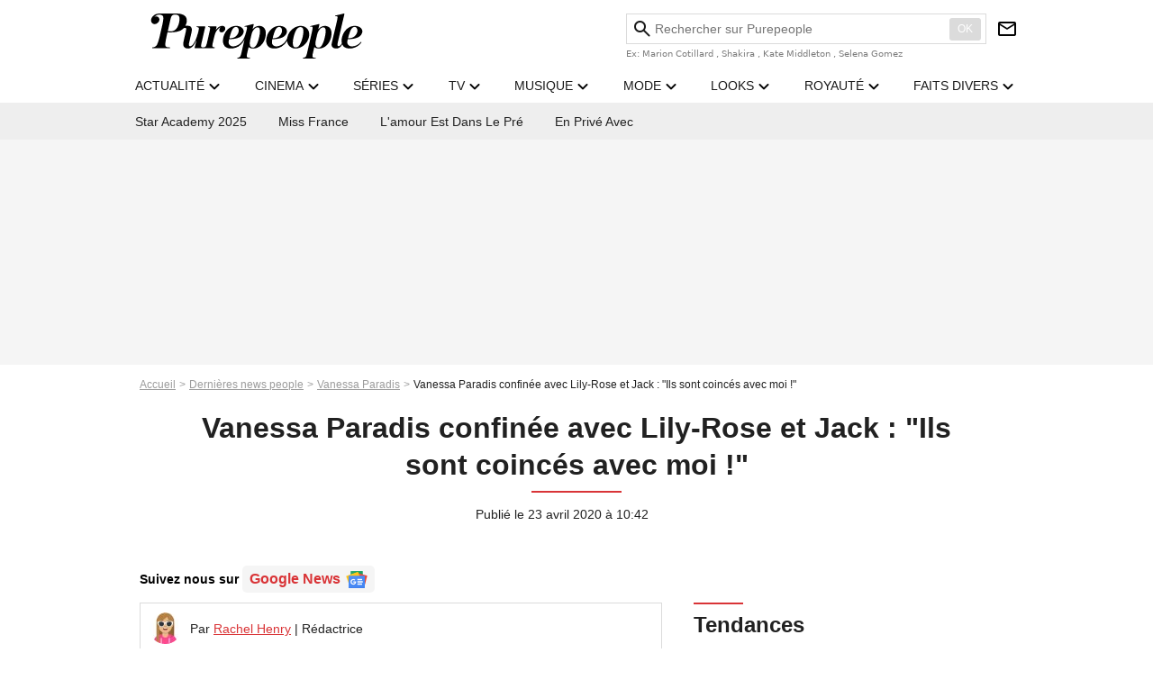

--- FILE ---
content_type: text/html; charset=UTF-8
request_url: https://www.purepeople.com/article/vanessa-paradis-confinee-avec-lily-rose-et-jack-ils-sont-coinces-avec-moi_a385361/1
body_size: 19445
content:
<!DOCTYPE html>
<html>
    <head>
        <meta charset="UTF-8">
        <meta name="robots" content="index,follow,max-snippet:-1,max-image-preview:large,max-video-preview:6" />
                <meta name="viewport" content="width=device-width, initial-scale=1.0, maximum-scale=1.0, minimum-scale=1.0, user-scalable=no">
        <title>Vanessa Paradis confinée avec Lily-Rose et Jack : &quot;Ils sont coincés avec moi !&quot; - Purepeople</title>

                <link rel="alternate" href="android-app://com.c4mprod.purepeople/purepeople/article/385361" />
    <link rel="alternate" href="ios-app://369343091/purepeople/article/385361" />

                                                                                                                                                                                
        
            <meta property="og:url" content="https://www.purepeople.com/article/vanessa-paradis-confinee-avec-lily-rose-et-jack-ils-sont-coinces-avec-moi_a385361/1">
    
    
    
    
                    <meta property="article:published_time" content="2020-04-23T10:42:00+02:00">
    
                    <meta property="article:modified_time" content="2020-04-23T10:42:00+02:00">
    
            <meta property="article:section" content="People France" />
    
                        <meta property="article:tag" content="Enfant de star" />
                    <meta name="keywords" content="" />
        <meta name="Googlebot" content="noarchive" />
        <meta name="author" content="Purepeople" />
        <meta name="country" content="France" />
        <meta name="geo.country" content="FR" />
                <meta name="description" content="Juste avant que les voyages entre la France et les Etats-Unis ne soient interrompus, Vanessa Paradis a fait revenir ses enfants près d&amp;#039;elle, en France. Ravie d&amp;#039;être confinée en famille, la chanteuse et actrice s&amp;#039;est confiée sur cette expérience inédite mercredi soir sur TMC." />
                        <meta name="twitter:site" content="@purepeople" />
                    <meta property="og:type" content="article" />
        <meta name="twitter:card" content="summary_large_image" />
                <meta property="og:title" content="Vanessa Paradis confinée avec Lily-Rose et Jack : &quot;Ils sont coincés avec moi !&quot;" />
        <meta name="twitter:title" content="Vanessa Paradis confinée avec Lily-Rose et Jack : &quot;Ils sont coincés avec moi !&quot;" />
                        <meta property="og:description" content="Juste avant que les voyages entre la France et les Etats-Unis ne soient interrompus, Vanessa Paradis a fait revenir ses enfants près d&amp;#039;elle, en France. Ravie d&amp;#039;être confinée en famille, la chanteuse et actrice s&amp;#039;est confiée sur cette expérience inédite mercredi soir sur TMC." />
        <meta name="twitter:description" content="Juste avant que les voyages entre la France et les Etats-Unis ne soient interrompus, Vanessa Paradis a fait revenir ses enfants près d&amp;#039;elle, en France. Ravie d&amp;#039;être confinée en famille, la chanteuse et actrice s&amp;#039;est confiée sur cette expérience inédite mercredi soir sur TMC." />
                            <meta property="og:image" content="https://static1.purepeople.com/articles/1/38/53/61/@/5550818-vanessa-paradis-dans-l-emission-quotide-1200x630-2.jpg" />
    <meta name="twitter:image" content="https://static1.purepeople.com/articles/1/38/53/61/@/5550818-vanessa-paradis-dans-l-emission-quotide-1200x630-2.jpg" />
                                                
        <link rel="shortcut icon" type="image/x-icon" href="https://static1.purepeople.com/build/pp_fr/favicon.61e5803d.png">
        <link rel="icon" type="image/ico" href="https://static1.purepeople.com/build/pp_fr/favicon.61e5803d.png">

                        
                        <link rel="preload" href="https://static1.purepeople.com/build/pp_fr/logo_brand_main.dc58c8f3.svg" as="image" />
        

            <link rel="preload" href="https://static1.purepeople.com/articles/1/38/53/61/@/5550818-vanessa-paradis-dans-l-emission-quotide-580x0-2.jpg" as="image" />
    
                    <link rel="preload" href="https://static1.purepeople.com/build/pp_fr/article-123fada52feb9ac276d8.css" as="style" />
        <link rel="stylesheet" href="https://static1.purepeople.com/build/pp_fr/article-123fada52feb9ac276d8.css">
    
                                            
<script type="text/javascript">
(function(global) {
    var fontCss           = localStorage.getItem('pp_font_code');
    var distantFontHash   = localStorage.getItem('pp_font_url');
    var currentFontHash   = "https\u003A\/\/static1.purepeople.com\/build\/pp_fr\/fonts_standalone\u002Dca9bca69d1975272b808.css";

    if (fontCss && distantFontHash && (distantFontHash === currentFontHash)) {
        var style           = document.createElement('style');
            style.type      = 'text/css';
            style.innerHTML = fontCss;

        document.head.appendChild(style);
    }
}(window));
</script>
        
            </head>

        
    <body class="article-universe articlepage-route ">

                <div class="sub-body">
            


<header id="header-main" class="header-main js-header-main">
    <div class="header-top">
        <i id="header-main-menu-icon" class="header-main-menu-icon ui-icons" role="button" aria-label="label.header.menu.open">menu</i>
        <i id="header-main-close-icon" class="header-main-close-icon ui-icons" role="button" aria-label="label.header.menu.close">close2</i>

                <span class="js-b16 1F header-main-logo" role="link" aria-label="label.header.mainlogo">
            <img
                class="header-logo"
                src="https://static1.purepeople.com/build/pp_fr/logo_brand_main.dc58c8f3.svg"
                alt="Purepeople"
                width="270"
                height="50"
            >
        </span>
        
        <div class="header-top-right">
                            <div id="header-main-search-container" class="header-main-search-container header-main-desktop-search-container">
                    <div id="header-main-search-canceled" class="header-main-search-canceled" role="button" aria-label="label.header.search.close">Annuler</div>

                    
<form method="post" action="/rechercher" class="search-form js-search">
    <label for="search_bar" class="search-form-label" aria-label="Rechercher sur Purepeople"><i class="search-form-picto ui-icons">search</i></label>
    <input
        id="search_bar"
        name="q"
        type="text"
        class="search-form-input js-input-txt"
        placeholder="Rechercher sur Purepeople"
    />
    <button type="submit" class="search-form-submit js-submit-form" disabled aria-label="label.header.search.submit">
        OK
    </button>
</form><div class="header-main-asset-container">
                            <span>Ex:</span>

                                                            <span class="js-b16 1FC0434FC048431F4E4AC1464F491E424FCB4648484AC14B3FC0212325 header-main-asset" role="link">Marion Cotillard</span>
                                ,                                                            <span class="js-b16 1FC0434FC048431FC2454A4746C14A3FC0262125 header-main-asset" role="link">Shakira</span>
                                ,                                                            <span class="js-b16 1FC0434FC048431F474ACB431E4E464B4B4843CB4F493FC024202C header-main-asset" role="link">Kate Middleton</span>
                                ,                                                            <span class="js-b16 1FC0434FC048431FC2434843494A1E4C4F4E43CD3FC021222526 header-main-asset" role="link">Selena Gomez</span>
                                                                                    </div></div>
            
                        <div class="header-main-btn-holder">
                                                            <span class="js-b16 [base64] header-additional-icon-link" target="_blank" rel="nooponer" role="link">
                            <i title="Newsletter" class="ui-icons header-additional-icon" aria-label="label.header.newsletter">newsletter</i>
                        </span>
                    
                                                </div>
            
                                        <i id="header-main-search-icon" class="ui-icons header-main-search-icon" aria-label="label.header.search">search</i>
                    </div>
    </div>

                        <nav id="header-nav-panel" class="header-bottom header-nav-unloaded"  data-subnav="/api/menu" >
            
                
    <div class="header-main-dropdown-container js-nav-item-holder">
        <div class="header-main-category">
                            <span class="js-b16 1F4943CCC21F2A header-main-nav-link ">actualité</span>
            
                            <i class="header-icon-more ui-icons">chevron_bot</i>
                <i class="header-icon-next ui-icons js-btn-expand-subnav">chevron_right</i>
                    </div>

                    <div class="header-main-subcategory js-subnav-item-holder" data-key="actualite"></div>
            </div>
            
                
    <div class="header-main-dropdown-container js-nav-item-holder">
        <div class="header-main-category">
                            <span class="js-b16 1FCB4A4C1F424649434E4A3FCB2620 header-main-nav-link ">cinema</span>
            
                            <i class="header-icon-more ui-icons">chevron_bot</i>
                <i class="header-icon-next ui-icons js-btn-expand-subnav">chevron_right</i>
                    </div>

                    <div class="header-main-subcategory js-subnav-item-holder" data-key="cinema"></div>
            </div>
            
                
    <div class="header-main-dropdown-container js-nav-item-holder">
        <div class="header-main-category">
                            <span class="js-b16 1FCB4A4C1FC243C14643C23FCB22242B header-main-nav-link ">séries</span>
            
                            <i class="header-icon-more ui-icons">chevron_bot</i>
                <i class="header-icon-next ui-icons js-btn-expand-subnav">chevron_right</i>
                    </div>

                    <div class="header-main-subcategory js-subnav-item-holder" data-key="serie"></div>
            </div>
            
                
    <div class="header-main-dropdown-container js-nav-item-holder">
        <div class="header-main-category">
                            <span class="js-b16 1FCB4A4C1FCB4348433FCB222525 header-main-nav-link ">tv</span>
            
                            <i class="header-icon-more ui-icons">chevron_bot</i>
                <i class="header-icon-next ui-icons js-btn-expand-subnav">chevron_right</i>
                    </div>

                    <div class="header-main-subcategory js-subnav-item-holder" data-key="tv"></div>
            </div>
            
                
    <div class="header-main-dropdown-container js-nav-item-holder">
        <div class="header-main-category">
                            <span class="js-b16 1FCB4A4C1F4EC3C246CAC3433FCB212520 header-main-nav-link ">musique</span>
            
                            <i class="header-icon-more ui-icons">chevron_bot</i>
                <i class="header-icon-next ui-icons js-btn-expand-subnav">chevron_right</i>
                    </div>

                    <div class="header-main-subcategory js-subnav-item-holder" data-key="musique"></div>
            </div>
            
                
    <div class="header-main-dropdown-container js-nav-item-holder">
        <div class="header-main-category">
                            <span class="js-b16 1FCB4A4C1F4E4F4B433FCB212C21 header-main-nav-link ">mode</span>
            
                            <i class="header-icon-more ui-icons">chevron_bot</i>
                <i class="header-icon-next ui-icons js-btn-expand-subnav">chevron_right</i>
                    </div>

                    <div class="header-main-subcategory js-subnav-item-holder" data-key="mode"></div>
            </div>
            
                
    <div class="header-main-dropdown-container js-nav-item-holder">
        <div class="header-main-category">
                            <span class="js-b16 1FCB4A4C1F484F4F473FCB21232B header-main-nav-link ">looks</span>
            
                            <i class="header-icon-more ui-icons">chevron_bot</i>
                <i class="header-icon-next ui-icons js-btn-expand-subnav">chevron_right</i>
                    </div>

                    <div class="header-main-subcategory js-subnav-item-holder" data-key="looks"></div>
            </div>
            
                
    <div class="header-main-dropdown-container js-nav-item-holder">
        <div class="header-main-category">
                            <span class="js-b16 1FCB4A4C1F444A4E464848431EC14FC64A48433FCB2A242B header-main-nav-link ">royauté</span>
            
                            <i class="header-icon-more ui-icons">chevron_bot</i>
                <i class="header-icon-next ui-icons js-btn-expand-subnav">chevron_right</i>
                    </div>

                    <div class="header-main-subcategory js-subnav-item-holder" data-key="royaute"></div>
            </div>
            
                
    <div class="header-main-dropdown-container js-nav-item-holder">
        <div class="header-main-category">
                            <span class="js-b16 1FCB4A4C1F444A46CBC21E4B46C443C1C23FCB232424 header-main-nav-link ">faits divers</span>
            
                            <i class="header-icon-more ui-icons">chevron_bot</i>
                <i class="header-icon-next ui-icons js-btn-expand-subnav">chevron_right</i>
                    </div>

                    <div class="header-main-subcategory js-subnav-item-holder" data-key="faits_divers"></div>
            </div>
</nav>
            </header>
                
            
    
        
    <div id="link-bar-container" class="link-bar-container">
        
<div  class="roller-holder js-roller roller-no-nav" data-offset="15"     ><div class="roller-slider"><span class="js-b16 1FCB4A4C1FC2CB4AC11E4A424A4B434EC63FCB22252A roller-item link-bar-item" role="menuitem"><span class="link-bar-item-title">Star Academy 2025</span></span><span class="js-b16 [base64] roller-item link-bar-item" role="menuitem"><span class="link-bar-item-title">Miss France</span></span><span class="js-b16 1FCB4A4C1F481E4A4E4FC3C11E43C2CB1E4B4A49C21E48431EC0C1433FCB242A26 roller-item link-bar-item" role="menuitem"><span class="link-bar-item-title">L&#039;amour est dans le pré</span></span><span class="js-b16 1FCB4A4C1F43491EC0C146C4431E4AC443423FCB242320 roller-item link-bar-item" role="menuitem"><span class="link-bar-item-title">En privé avec</span></span></div><div class="roller-btn-holder"><button class="roller-btn btn-left disabled ui-icons" aria-label="Aller vers la gauche">chevron_left</button><button class="roller-btn btn-right ui-icons" aria-label="Aller vers la droite">chevron_right</button></div></div>    </div>

                            



    


<div class="ad-placement ad-placement-header ad-placeholder">
                    <div class="ad-logo"></div>
    
    <div class="ad-container">
        
                    <div class="ad-item "
                id="jad-header-01"
                data-position="header"
                data-device="all"
                data-keywords="%7B%22special-targeting%22%3A%22header%22%7D">
            </div>
            </div>
</div>

                                
            
            <main class="main-content" id="main-content"><div class="breadcrumb">
    <a class="item" href="/">Accueil</a><a class="item" href="/news/1">Dernières news people</a><a class="item" href="/people/vanessa-paradis_p221">Vanessa Paradis</a><h1 class="item" role="heading" aria-level="1">Vanessa Paradis confinée avec Lily-Rose et Jack : "Ils sont coincés avec moi !"</h1></div>                    

<div class="article-title-container mg-container">
    
                                                        
    
    
    
    <div class="title-page-container"
            >
                <div class="title-page-text">
        Vanessa Paradis confinée avec Lily-Rose et Jack : &quot;Ils sont coincés avec moi !&quot;</div></div>


    
    <div class="article-title-published-container">
        <span class="article-title-published">
                            Publié le  23 avril 2020 à 10:42
                    </span>
                    



<div class="share-container js-share"
            data-title="Vanessa Paradis confinée avec Lily-Rose et Jack : &quot;Ils sont coincés avec moi !&quot;"
    
    
    
                
                                            
                            
         data-jan="{&quot;eventAction&quot;:[&quot;click&quot;],&quot;eventName&quot;:&quot;social_share&quot;,&quot;position_name&quot;:&quot;social_share_button&quot;}"
    
>
    <div class="icon-container article-title-share ">
        <i class="ui-icons icon-share icon-share">share</i>
    </div>

            <span class="txt-container">Partager</span>
    </div>
            </div>
</div>

<div id="gg-news-anchor" class="article-google-news-anchor"></div>


                                <div class="gd-2-cols">
                                        <div class="left-col">
                            <section class="article-container">
                                        
            
        <div class="author-article-bio-container mg-content">
            <div class="author-article-bio-link-container">
                <img src="https://static1.purepeople.com/authors/4/64/@/64-60dc2d00b2f8e-35x35-1.jpg"
                    class="author-article-picture"
                    width="35"
                    height="35"
                />

                <span class="author-article-bio-link-span">
                    Par

                    <span class="author-article-bio-name">
                                            <a class="author-article-bio-link" href="/auteur/rachel-henry_a64">Rachel Henry</a>
                                        </span>

                    |

                    <span class="author-article-bio-status">
                                            Rédactrice
                                        </span>
                </span>
            </div>

                        <div class="author-article-bio-description">
                Née à Londres, non loin de Kensington, elle démêle le vrai du faux sur la famille royale britannique, mais pas seulement. La reine Maxima des Pays-Bas, la reine Letizia d'Espagne et la princesse Victoria de Suède sont aussi ses copines. Quand les têtes couronnées ne sont pas de sortie, Rachel patiente en décryptant volontiers les tapis rouges, les premiers rangs des défilés.
            </div>
            
                                                </div>
                        
                    
<div class="article-headline mg-content">
    Juste avant que les voyages entre la France et les Etats-Unis ne soient interrompus, Vanessa Paradis a fait revenir ses enfants près d'elle, en France. Ravie d'être confinée en famille, la chanteuse et actrice s'est confiée sur cette expérience inédite mercredi soir sur TMC.
</div>
        
        <div class="mg-container js-editorial-content" id="article-content">
            
    <div data-src="https://printaudio.360.audion.fm/public/playerScripts/v1/collections/m5lyAJqWa89P/player.js" class="audion-reader mg-content" id="audion_player_placeholder"></div>
                
        
        
        
        
    <div class="main-media-container mg-content">
                    
            
            
    
        



<div class="player-container"  id="player-main">
                                    
                                                        <img class="player-thumbnail" src="https://static1.purepeople.com/articles/1/38/53/61/@/5550818-vanessa-paradis-dans-l-emission-quotide-580x326-2.jpg" width="580" height="326" loading="lazy">
                        </div>

                            <span class="media-copyright">Vanessa Paradis dans l&#039;émission &quot;Quotiden&quot; sur TMC, le 22 avril 2020. © TMC</span>
                                </div>



    
<div  class="roller-holder js-roller mg-content roller-holder-article" data-offset="15"     ><div class="roller-slider"><a class="horizontal-img-container roller-item roller-item-article" href="/media/vanessa-paradis-et-sa-fille-lily-rose-de_m5550815"><figure class="thumbnail thumbnail-1-1 thumbnail-cover"
                    ><img class="horizontal-img-article thumb-img"
            src="https://static1.purepeople.com/articles/1/38/53/61/@/5550815-vanessa-paradis-et-sa-fille-lily-rose-de-100x100-3.jpg"
            alt="Vanessa Paradis et sa fille Lily-Rose Depp - Les célébrités au photocall du défilé &quot;Chanel Cruise Collection 2020&quot; au Grand Palais. Paris, le 3 mai 2019. © Olivier Borde/Bestimage"
            width="100"
            height="100"
            loading="lazy"
                
            role="presentation"
        /></figure></a><a class="horizontal-img-container roller-item roller-item-article" href="/media/jack-depp-le-fils-de-vanessa-paradis-et_m5550770"><figure class="thumbnail thumbnail-1-1 thumbnail-cover"
                    ><img class="horizontal-img-article thumb-img"
            src="https://static1.purepeople.com/articles/1/38/53/61/@/5550770-jack-depp-le-fils-de-vanessa-paradis-et-100x100-4.jpg"
            alt="Jack Depp, le fils de Vanessa Paradis et Johnny Depp, sur Instagram, le 9 avril 2020."
            width="100"
            height="100"
            loading="lazy"
                
            role="presentation"
        /></figure></a><a class="horizontal-img-container roller-item roller-item-article" href="/media/johnny-depp-pour-la-presentation-du-film_m5550797"><figure class="thumbnail thumbnail-1-1 thumbnail-cover"
                    ><img class="horizontal-img-article thumb-img"
            src="https://static1.purepeople.com/articles/1/38/53/61/@/5550797-johnny-depp-pour-la-presentation-du-film-100x100-2.jpg"
            alt="Johnny Depp pour la présentation du film &quot;Minamata&quot; (conférence et photocall) au 70ème Festival international du film de Berlin, La Berlinale 2020, à Berlin le 21 Février 2020."
            width="100"
            height="100"
            loading="lazy"
                
            role="presentation"
        /></figure></a><a class="horizontal-img-container roller-item roller-item-article" href="/media/lily-rose-depp-et-son-petit-frere-jack-s_m5550773"><figure class="thumbnail thumbnail-1-1 thumbnail-cover"
                    ><img class="horizontal-img-article thumb-img"
            src="https://static1.purepeople.com/articles/1/38/53/61/@/5550773-lily-rose-depp-et-son-petit-frere-jack-s-100x100-2.jpg"
            alt="Lily-Rose Depp et son petit frère Jack sur Instagram, le 9 avril 2020."
            width="100"
            height="100"
            loading="lazy"
                
            role="presentation"
        /></figure></a><a class="horizontal-img-container roller-item roller-item-article" href="/media/vanessa-paradis-lors-de-la-ceremonie-des_m5550791"><figure class="thumbnail thumbnail-1-1 thumbnail-cover"
                    ><img class="horizontal-img-article thumb-img"
            src="https://static1.purepeople.com/articles/1/38/53/61/@/5550791-vanessa-paradis-lors-de-la-ceremonie-des-100x100-2.jpg"
            alt="Vanessa Paradis lors de la cérémonie des 34e Victoires de la Musique à la Seine Musicale, Boulogne Billancourt le 8 février 209. © Coadic Guirec / Bestimage"
            width="100"
            height="100"
            loading="lazy"
                
            role="presentation"
        /></figure></a><a class="horizontal-img-container roller-item roller-item-article" href="/media/jack-depp-arrivees-au-deuxieme-defile_m5550776"><figure class="thumbnail thumbnail-1-1 thumbnail-cover"
                    ><img class="horizontal-img-article thumb-img"
            src="https://static1.purepeople.com/articles/1/38/53/61/@/5550776-jack-depp-arrivees-au-deuxieme-defile-100x100-2.jpg"
            alt="Jack Depp - Arrivées au deuxième défilé de mode &quot;Chanel&quot;, collection Haute-Couture automne-hiver 2015-2016, au Grand Palais à Paris. Le 7 juillet 2015"
            width="100"
            height="100"
            loading="lazy"
                
            role="presentation"
        /></figure></a><a class="horizontal-img-container roller-item roller-item-article" href="/media/lily-rose-depp-lors-de-la-73eme-ceremoni_m5550800"><figure class="thumbnail thumbnail-1-1 thumbnail-cover"
                    ><img class="horizontal-img-article thumb-img"
            src="https://static1.purepeople.com/articles/1/38/53/61/@/5550800-lily-rose-depp-lors-de-la-73eme-ceremoni-100x100-1.jpg"
            alt="Lily-Rose Depp lors de la 73ème cérémonie des British Academy Film Awards (BAFTA) au Royal Albert Hall à Londres, Royaume Uni, le 2 février 2020."
            width="100"
            height="100"
            loading="lazy"
                
            role="presentation"
        /></figure></a><a class="horizontal-img-container roller-item roller-item-article" href="/media/vanessa-paradis-epouse-benchetrit-et-s_m5550803"><figure class="thumbnail thumbnail-1-1 thumbnail-cover"
                    ><img class="horizontal-img-article thumb-img"
            src="https://static1.purepeople.com/articles/1/38/53/61/@/5550803-vanessa-paradis-epouse-benchetrit-et-s-100x100-2.jpg"
            alt="Vanessa Paradis (épouse Benchetrit) et sa fille Lily-Rose Depp - Sorties du défilé de mode &quot;Chanel&quot;, collection Haute-Couture automne-hiver 2018/2019, à Paris. Le 3 juillet 2018 © CVS-Veeren / Bestimage"
            width="100"
            height="100"
            loading="lazy"
                
            role="presentation"
        /></figure></a><a class="horizontal-img-container roller-item roller-item-article" href="/media/johnny-depp-portrait-premiere-du-fil_m5550794"><figure class="thumbnail thumbnail-1-1 thumbnail-cover"
                    ><img class="horizontal-img-article thumb-img"
            src="https://static1.purepeople.com/articles/1/38/53/61/@/5550794-johnny-depp-portrait-premiere-du-fil-100x100-1.jpg"
            alt="Johnny Depp / Portrait - Première du film &quot;Minamata&quot; au 70ème Festival international du film de Berlin, La Berlinale 2020, à Berlin le 21 Février 2020."
            width="100"
            height="100"
            loading="lazy"
                
            role="presentation"
        /></figure></a><a class="horizontal-img-container roller-item roller-item-article" href="/media/lily-rose-depp-charles-finch-amp-cha_m5550779"><figure class="thumbnail thumbnail-1-1 thumbnail-cover"
                    ><img class="horizontal-img-article thumb-img"
            src="https://static1.purepeople.com/articles/1/38/53/61/@/5550779-lily-rose-depp-charles-finch-amp-cha-100x100-3.jpg"
            alt="Lily-Rose Depp - Charles Finch &amp; CHANEL Pre-BAFTA Party à Londres le 1er février 2020."
            width="100"
            height="100"
            loading="lazy"
                
            role="presentation"
        /></figure></a><a class="horizontal-img-container roller-item roller-item-article" href="/media/vanessa-paradis-lors-du-photocall-du-def_m5550788"><figure class="thumbnail thumbnail-1-1 thumbnail-cover"
                    ><img class="horizontal-img-article thumb-img"
            src="https://static1.purepeople.com/articles/1/38/53/61/@/5550788-vanessa-paradis-lors-du-photocall-du-def-100x100-2.jpg"
            alt="Vanessa Paradis lors du photocall du défilé Chanel Métiers d&#039;Art 2019 / 2020 au Grand Palais à Paris le 4 décembre 2019 © Olivier Borde / Bestimage"
            width="100"
            height="100"
            loading="lazy"
                
            role="presentation"
        /></figure></a><a class="horizontal-img-container roller-item roller-item-article" href="/media/lily-rose-depp-a-la-soiree-chanel-no-5-a_m5550782"><figure class="thumbnail thumbnail-1-1 thumbnail-cover"
                    ><img class="horizontal-img-article thumb-img"
            src="https://static1.purepeople.com/articles/1/38/53/61/@/5550782-lily-rose-depp-a-la-soiree-chanel-no-5-a-100x100-1.jpg"
            alt="Lily-Rose Depp à la soirée Chanel No 5 à l&#039;hôtel Standard à New York, le 10 décembre 2019"
            width="100"
            height="100"
            loading="lazy"
                
            role="presentation"
        /></figure></a><a class="horizontal-img-container roller-item roller-item-article" href="/media/lily-rose-depp-et-sa-mere-vanessa-paradi_m5550785"><figure class="thumbnail thumbnail-1-1 thumbnail-cover"
                    ><img class="horizontal-img-article thumb-img"
            src="https://static1.purepeople.com/articles/1/38/53/61/@/5550785-lily-rose-depp-et-sa-mere-vanessa-paradi-100x100-2.jpg"
            alt="Lily-Rose Depp et sa mère Vanessa Paradis - Les célébrités au photocall du défilé &quot;Chanel Cruise Collection 2020&quot; au Grand Palais. Paris, le 3 mai 2019. © Olivier Borde/Bestimage"
            width="100"
            height="100"
            loading="lazy"
                
            role="presentation"
        /></figure></a><a class="horizontal-img-container roller-item roller-item-article" href="/media/lily-rose-depp-attend-sa-voiture-devant_m5550806"><figure class="thumbnail thumbnail-1-1 thumbnail-cover"
                    ><img class="horizontal-img-article thumb-img"
            src="https://static1.purepeople.com/articles/1/38/53/61/@/5550806-lily-rose-depp-attend-sa-voiture-devant-100x100-1.jpg"
            alt="Lily-Rose Depp attend sa voiture devant son hôtel dans le quartier de Soho à New York, le 30 mai 2018"
            width="100"
            height="100"
            loading="lazy"
                
            role="presentation"
        /></figure></a><a class="horizontal-img-container roller-item roller-item-article" href="/media/vanessa-paradis-et-sa-fille-lily-rose-de_m5550809"><figure class="thumbnail thumbnail-1-1 thumbnail-cover"
                    ><img class="horizontal-img-article thumb-img"
            src="https://static1.purepeople.com/articles/1/38/53/61/@/5550809-vanessa-paradis-et-sa-fille-lily-rose-de-100x100-2.jpg"
            alt="Vanessa Paradis et sa fille Lily-Rose Depp - Arrivées au défilé de mode prêt-à-porter automne-hiver 2017/2018 &quot;Chanel&quot; au Grand Palais à Paris. Le 7 mars 2017 © CVS-Veeren / Bestimage"
            width="100"
            height="100"
            loading="lazy"
                
            role="presentation"
        /></figure></a></div><div class="roller-btn-holder"><button class="roller-btn btn-left disabled ui-icons" aria-label="Aller vers la gauche">chevron_left</button><button class="roller-btn btn-right ui-icons" aria-label="Aller vers la droite">chevron_right</button></div></div>




    
                            

    

    
    

<div class="ad-placement ad-placement-atf mg-content ad-only-mobile ad-placeholder ad-entitled">
                    <div class="ad-logo"></div>
    
    <div class="ad-container">
                                <div class="ad-title">La suite après la publicité</div>
        
                    <div class="ad-item "
                id="jad-atf_mobile-01"
                data-position="rectangle_atf"
                data-device="mobile"
                data-keywords="%5B%5D">
            </div>
            </div>
</div>

                                            
                                            
                        
        
                        <div class="block-text">
            <p>Assise en tailleur depuis sa chambre à coucher, c'est en toute décontraction que <a href="/people/vanessa-paradis_p221">Vanessa Paradis</a> a accordé une nouvelle interview à Yann Barthès dans l'émission <em>Quotidien</em> du 22 avril 2020. L'occasion pour la chanteuse et comédienne de donner des nouvelles de son mari Samuel Benchetrit, mais surtout de ses "<em>deux grands enfants</em>" confinés avec elle : Lily-Rose (20 ans) et Jack (18 ans).</p><p>"<em>Quand Trump a fermé ses frontières, moi je l'ai ramené très très vite ici</em>", a-t-elle expliqué avec humour, en parlant de son fils, qui vit une grande partie de l'année aux États-Unis. <span>John Christopher Depp III, surnommé Jack, est rentré à Paris juste à temps pour <a href="/article/jack-depp-a-18-ans-lily-rose-devoile-une-rare-photo-de-son-frere-canon_a383636/1">fêter ses 18 ans famille le 9 avril dernier</a> : "<em>C'était vachement bien. On ne pouvait pas faire de courses, ni faire une grosse fête et inviter des gens, alors on a fabriqué des cadeaux, on a écrit une petite chanson et c'était génial</em>, a raconté l'interprète de 47 ans. <em>Bon, il manquait plein de monde, mais c'était super.</em>" Il manquait peut-être du monde, mais Johnny Depp, le célèbre papa, était en revanche de la partie. L'acteur américain a effectué un stop dans la capitale avant de regagner <a href="/article/johnny-depp-confine-en-france-apres-avoir-fete-les-18-ans-de-son-fils-jack_a384938/1">son hameau du Plan-de-la-Tour, dans le Var, où il est désormais confiné</a>.<br /></span></p><p>Vanessa Paradis fait partie de ces Français qui profitent de ce confinement pour passer plus de temps que jamais avec ses enfants : "<span><em>J'ai beaucoup de chance, on n'est pas dix entassés dans un 12 m²... Puis, s'il y a un truc de joli dans ce confinement, si on a la chance d'être avec ceux qu'on aime (...). Moi j'ai la chance d'avoir mes grands enfants qui ont quitté le nid et qui là sont coincés avec moi !</em>"</span></p>
        </div>
        
                                                    
                        
        
    <div class="block-social js-embed" data-source="instagram" data-source-script="//www.instagram.com/embed.js">
        <blockquote class="instagram-media" data-instgrm-captioned data-instgrm-permalink="https://www.instagram.com/p/B-xGhz3pINI/?utm_source=ig_embed&utm_campaign=loading" data-instgrm-version="12" style=" background:#FFF; border:0; border-radius:3px; box-shadow:0 0 1px 0 rgba(0,0,0,0.5),0 1px 10px 0 rgba(0,0,0,0.15); margin: 1px; max-width:540px; min-width:326px; padding:0; width:99.375%; width:-webkit-calc(100% - 2px); width:calc(100% - 2px);"><div style="padding:16px;"> <a href="https://www.instagram.com/p/B-xGhz3pINI/?utm_source=ig_embed&utm_campaign=loading" style=" background:#FFFFFF; line-height:0; padding:0 0; text-align:center; text-decoration:none; width:100%;" target="_blank"> <div style=" display: flex; flex-direction: row; align-items: center;"> <div style="background-color: #F4F4F4; border-radius: 50%; flex-grow: 0; height: 40px; margin-right: 14px; width: 40px;"></div> <div style="display: flex; flex-direction: column; flex-grow: 1; justify-content: center;"> <div style=" background-color: #F4F4F4; border-radius: 4px; flex-grow: 0; height: 14px; margin-bottom: 6px; width: 100px;"></div> <div style=" background-color: #F4F4F4; border-radius: 4px; flex-grow: 0; height: 14px; width: 60px;"></div></div></div><div style="padding: 19% 0;"></div> <div style="display:block; height:50px; margin:0 auto 12px; width:50px;"><svg width="50px" height="50px" viewBox="0 0 60 60" version="1.1" xmlns="https://www.w3.org/2000/svg" xmlns:xlink="https://www.w3.org/1999/xlink"><g stroke="none" stroke-width="1" fill="none" fill-rule="evenodd"><g transform="translate(-511.000000, -20.000000)" fill="#000000"><g><path d="M556.869,30.41 C554.814,30.41 553.148,32.076 553.148,34.131 C553.148,36.186 554.814,37.852 556.869,37.852 C558.924,37.852 560.59,36.186 560.59,34.131 C560.59,32.076 558.924,30.41 556.869,30.41 M541,60.657 C535.114,60.657 530.342,55.887 530.342,50 C530.342,44.114 535.114,39.342 541,39.342 C546.887,39.342 551.658,44.114 551.658,50 C551.658,55.887 546.887,60.657 541,60.657 M541,33.886 C532.1,33.886 524.886,41.1 524.886,50 C524.886,58.899 532.1,66.113 541,66.113 C549.9,66.113 557.115,58.899 557.115,50 C557.115,41.1 549.9,33.886 541,33.886 M565.378,62.101 C565.244,65.022 564.756,66.606 564.346,67.663 C563.803,69.06 563.154,70.057 562.106,71.106 C561.058,72.155 560.06,72.803 558.662,73.347 C557.607,73.757 556.021,74.244 553.102,74.378 C549.944,74.521 548.997,74.552 541,74.552 C533.003,74.552 532.056,74.521 528.898,74.378 C525.979,74.244 524.393,73.757 523.338,73.347 C521.94,72.803 520.942,72.155 519.894,71.106 C518.846,70.057 518.197,69.06 517.654,67.663 C517.244,66.606 516.755,65.022 516.623,62.101 C516.479,58.943 516.448,57.996 516.448,50 C516.448,42.003 516.479,41.056 516.623,37.899 C516.755,34.978 517.244,33.391 517.654,32.338 C518.197,30.938 518.846,29.942 519.894,28.894 C520.942,27.846 521.94,27.196 523.338,26.654 C524.393,26.244 525.979,25.756 528.898,25.623 C532.057,25.479 533.004,25.448 541,25.448 C548.997,25.448 549.943,25.479 553.102,25.623 C556.021,25.756 557.607,26.244 558.662,26.654 C560.06,27.196 561.058,27.846 562.106,28.894 C563.154,29.942 563.803,30.938 564.346,32.338 C564.756,33.391 565.244,34.978 565.378,37.899 C565.522,41.056 565.552,42.003 565.552,50 C565.552,57.996 565.522,58.943 565.378,62.101 M570.82,37.631 C570.674,34.438 570.167,32.258 569.425,30.349 C568.659,28.377 567.633,26.702 565.965,25.035 C564.297,23.368 562.623,22.342 560.652,21.575 C558.743,20.834 556.562,20.326 553.369,20.18 C550.169,20.033 549.148,20 541,20 C532.853,20 531.831,20.033 528.631,20.18 C525.438,20.326 523.257,20.834 521.349,21.575 C519.376,22.342 517.703,23.368 516.035,25.035 C514.368,26.702 513.342,28.377 512.574,30.349 C511.834,32.258 511.326,34.438 511.181,37.631 C511.035,40.831 511,41.851 511,50 C511,58.147 511.035,59.17 511.181,62.369 C511.326,65.562 511.834,67.743 512.574,69.651 C513.342,71.625 514.368,73.296 516.035,74.965 C517.703,76.634 519.376,77.658 521.349,78.425 C523.257,79.167 525.438,79.673 528.631,79.82 C531.831,79.965 532.853,80.001 541,80.001 C549.148,80.001 550.169,79.965 553.369,79.82 C556.562,79.673 558.743,79.167 560.652,78.425 C562.623,77.658 564.297,76.634 565.965,74.965 C567.633,73.296 568.659,71.625 569.425,69.651 C570.167,67.743 570.674,65.562 570.82,62.369 C570.966,59.17 571,58.147 571,50 C571,41.851 570.966,40.831 570.82,37.631"></path></g></g></g></svg></div><div style="padding-top: 8px;"> <div style=" color:#3897f0; font-family:Arial,sans-serif; font-size:14px; font-style:normal; font-weight:550; line-height:18px;"> Voir cette publication sur Instagram</div></div><div style="padding: 12.5% 0;"></div> <div style="display: flex; flex-direction: row; margin-bottom: 14px; align-items: center;"><div> <div style="background-color: #F4F4F4; border-radius: 50%; height: 12.5px; width: 12.5px; transform: translateX(0px) translateY(7px);"></div> <div style="background-color: #F4F4F4; height: 12.5px; transform: rotate(-45deg) translateX(3px) translateY(1px); width: 12.5px; flex-grow: 0; margin-right: 14px; margin-left: 2px;"></div> <div style="background-color: #F4F4F4; border-radius: 50%; height: 12.5px; width: 12.5px; transform: translateX(9px) translateY(-18px);"></div></div><div style="margin-left: 8px;"> <div style=" background-color: #F4F4F4; border-radius: 50%; flex-grow: 0; height: 20px; width: 20px;"></div> <div style=" width: 0; height: 0; border-top: 2px solid transparent; border-left: 6px solid #f4f4f4; border-bottom: 2px solid transparent; transform: translateX(16px) translateY(-4px) rotate(30deg)"></div></div><div style="margin-left: auto;"> <div style=" width: 0px; border-top: 8px solid #F4F4F4; border-right: 8px solid transparent; transform: translateY(16px);"></div> <div style=" background-color: #F4F4F4; flex-grow: 0; height: 12px; width: 16px; transform: translateY(-4px);"></div> <div style=" width: 0; height: 0; border-top: 8px solid #F4F4F4; border-left: 8px solid transparent; transform: translateY(-4px) translateX(8px);"></div></div></div></a> <p style=" margin:8px 0 0 0; padding:0 4px;"> <a href="https://www.instagram.com/p/B-xGhz3pINI/?utm_source=ig_embed&utm_campaign=loading" style=" color:#000; font-family:Arial,sans-serif; font-size:14px; font-style:normal; font-weight:normal; line-height:17px; text-decoration:none; word-wrap:break-word;" target="_blank">My little baby Jackie is 18My baby bro my heart and soul happy birthday I love you SO MUCH!</a></p> <p style=" color:#c9c8cd; font-family:Arial,sans-serif; font-size:14px; line-height:17px; margin-bottom:0; margin-top:8px; overflow:hidden; padding:8px 0 7px; text-align:center; text-overflow:ellipsis; white-space:nowrap;">Une publication partage par <a href="https://www.instagram.com/lilyrose_depp/?utm_source=ig_embed&utm_campaign=loading" style=" color:#c9c8cd; font-family:Arial,sans-serif; font-size:14px; font-style:normal; font-weight:normal; line-height:17px;" target="_blank"> Lily-Rose Depp</a> (@lilyrose_depp) le <time style=" font-family:Arial,sans-serif; font-size:14px; line-height:17px;" datetime="2020-04-09T16:42:31+00:00">9 Avril 2020 9 :42 PDT</time></p></div></blockquote>
    </div>


    
                                                    
                                            
                        
        
                        <div class="block-text">
            <p><span>Jeune actrice à la carrière florissante, Lily-Rose Depp partage elle aussi son temps entre la France, les États-Unis et les lieux de tournage où ses films l'appellent. La jolie jeune femme a déjà de nombreux projets en cours : le thriller <em>Dreamland</em> dans lequel elle donnera la réplique à Armie Hammer et Gary Oldman, le film de science-fiction <em>Voyagers</em> dont elle partagera l'affiche avec Colin Farrell ou encore la comédie de Noël <em>Silent Night</em> où elle retrouvera Keira Knightley.<br /></span></p><div class="title-h2"><span>Pâtisserie et chansons</span></div><p><span>De son côté, sa mère reste bien occupée à la maison : "<em>Entre le ménage, la bouffe, les lessives, les courses, tout ça quoi (...). Je fais des gâteaux au chocolat, on a fait du banana cake, j'ai de très bons retours de ma cuisine</em>", a ajouté Vanessa Paradis mercredi soir. </span></p><p><span>Pour ce qui est de sa carrière, la chanteuse essaie de rester productive : "<em>Je tente d'écrire des chansons. C'est vrai qu'au début j'avais beaucoup de mal à... Et puis encore maintenant en fait. Mais je le fais, petit à petit, tout doucement, les choses ont changé. Comme beaucoup d'autres artistes, je devais faire des concerts, des festivals cet été, et puis ça ne se passe plus. Donc il faut réimaginer la suite sans trop d'horizon pour l'instant. Évidemment, j'espère que ça va aller mieux, puis qu'on va pouvoir vite distraire les gens, ils vont en avoir besoin à la sortie</em>."</span></p>
        </div>
        
                    
        </div>
    </section>

        
        
                        <section class="mg-container js-embed" data-type="outbrain">
                            <!-- OUTBRAIN -->
<div class="OUTBRAIN"
     data-src="https://www.purepeople.com/article/vanessa-paradis-confinee-avec-lily-rose-et-jack-ils-sont-coinces-avec-moi_a385361/1"
     data-widget-id="AR_20"
     data-ob-template="purepeople"
></div>
<!-- OUTBRAIN -->

                    </section>
    


        


            <section class="mg-container">
                            
                
                    
    
    
    
    <div class="title-section-container"
            >
                <div class="title-section-text">
        À propos de</div></div>



            <div class="gd gd-gap-15 mg-content">
                



    

<div class="people-mentioned-container">
    




    
<div class="person-card-main">
    <div class="person-card-info-container person-card-bg-img">
                            
        
        
                
                
    
    
    
    
        
                
        <figure class="thumbnail thumbnail-cover"
                    >
                                    
                
            
                            
        <img class="people-mentioned-img thumb-img"
            src="https://static1.purepeople.com/people/1/22/1/@/4907897-vp-100x100-2.jpg"
            alt="Vanessa Paradis"
            width="100"
            height="100"
            loading="lazy"
                        
                        
                            
         fetchpriority="high"
    
            role="presentation"
        />

            
        
        
                </figure>

        
        
        <div class="person-card-person-info">
                                                <span class="js-b16 1FC0434FC048431FC44A4943C2C24A1EC04AC14A4B46C23FC021212A person-card-info-name person-card-name-link">
                        Vanessa Paradis
                    </span>
                            
                    </div>
    </div>

                    
                
            
                            
        <img class="person-card-img-blur"
            src="https://static1.purepeople.com/people/1/22/1/@/4907897-vp-200x200-2.jpg"
            alt=""
            width=""
            height=""
            loading="lazy"
                
            role="presentation"
        />

            
            </div>


                                        <div class="people-mentioned-card ">
            
                        <a class="people-mentioned-card-link"
                href="/article/ce-serait-chouette-vanessa-paradis-accepte-une-invitation-de-son-celebre-ex-compagnon_a544819/1">
                <span class="people-mentioned-card-title">
                    &quot;Ce serait chouette !&quot; : Vanessa Paradis accepte une invitation de son célèbre ex-compagnon
                </span>
            </a>

                            <div class="people-mentioned-card-date">
                    21 novembre 2025 à 18:22
                </div>
                    </div>
                                        <div class="people-mentioned-card people-mentioned-card-bordered">
            
                        <a class="people-mentioned-card-link"
                href="/article/samuel-benchetrit-est-vanessa-paradis-evoque-son-mari-avec-qui-elle-vit-une-belle-histoire-depuis-9-ans_a544562/1">
                <span class="people-mentioned-card-title">
                    &quot;Samuel Benchetrit est...&quot; : Vanessa Paradis évoque son mari, avec qui elle vit une belle histoire depuis 9 ans
                </span>
            </a>

                            <div class="people-mentioned-card-date">
                    14 novembre 2025 à 06:06
                </div>
                    </div>
                                        <div class="people-mentioned-card people-mentioned-card-bordered">
            
                        <a class="people-mentioned-card-link"
                href="/article/vanessa-paradis-evoque-le-service-que-lui-a-recemment-rendu-jack-son-fils-qu-on-voit-si-peu-fruit-de-son-histoire-avec-johnny-depp_a544421/1">
                <span class="people-mentioned-card-title">
                    Vanessa Paradis évoque le service que lui a récemment rendu Jack, son fils qu’on voit si peu, fruit de son histoire avec Johnny Depp
                </span>
            </a>

                            <div class="people-mentioned-card-date">
                    8 novembre 2025 à 13:28
                </div>
                    </div>
                                        <div class="people-mentioned-card people-mentioned-card-bordered">
            
                        <span class="js-b16 [base64] people-mentioned-card-link">
                <span class="people-mentioned-card-title">
                    Vanessa Paradis : A 52 ans, l&#039;actrice et chanteuse au visage de poupée mise sur ce produit à moins de 65 euros, élu meilleure vente
                </span>
            </span>

                            <div class="people-mentioned-card-date">
                    8 novembre 2025 à 08:35
                </div>
                    </div>
    
                
    
        
        
        
                            
        
                            
        
        
    
        <a
    class="btn btn-type-tertiary btn-md"
            href="/people/vanessa-paradis_p221/articles/1"
            
        >
                            <span>Tous les articles</span>
            </a>

    </div>

            </div>
        </section>
    
            <section class="mg-container" >
                            
                
                    
    
    
    
    <div class="title-section-container"
            >
                <div class="title-section-text">
        Mots clés</div></div>



            
                                        <a class="tag-card" href="/tag/enfant-de-star_t153">
            Enfant de star
        </a>
                                            <span class="js-b16 1FCB4A4C1F424F49444649434E4349CB3FCB232B25 tag-card">
            Confinement
        </span>
                                            <a class="tag-card" href="/tag/people-france_t312">
            People France
        </a>
                                            <span class="js-b16 1FCB4A4C1FC0454FCB4F3FCB222A2C tag-card">
            Photo
        </span>
                                            <a class="tag-card" href="/tag/cinema_t90">
            Cinéma
        </a>
                                            <a class="tag-card" href="/tag/musique_t280">
            Musique
        </a>
            </section>
    
            <span id="gg-news-link" class="article-google-news">Suivez nous sur <span class="js-b16 [base64] article-google-news-link" rel="noopener, nofollow" target="_blank">Google News <img class="article-google-news-logo" src="/build/common/gg_news.010384be.svg" width="24" height="19" loading="lazy" /></span></span>
                    </div>
                    
                                        <div class="right-col">
                                                                                     
    <section class="rc-section mg-container">
                            
                
                    
    
    
    
    <div class="title-section-container"
            >
                <div class="title-section-text">
        Tendances</div></div>


    
    <div class="rc-content ">
                                                    <a class="tag-card" href="/people/tony-estanguet_p139423">
                    Tony Estanguet
                </a>
                                            <a class="tag-card" href="/people/eric-antoine_p124553">
                    Eric Antoine
                </a>
                                            <a class="tag-card" href="/people/serge-lama_p1133">
                    Serge Lama
                </a>
                                            <a class="tag-card" href="/people/melanie-doutey_p117">
                    Mélanie Doutey
                </a>
                                            <a class="tag-card" href="/people/nagui_p611">
                    Nagui
                </a>
                                            <a class="tag-card" href="/people/mercotte_p545300">
                    Mercotte
                </a>
                                            <a class="tag-card" href="/people/eve-gilles-miss-france-2024_p555065">
                    Eve Gilles (Miss France 2024)
                </a>
                                            <a class="tag-card" href="/people/laeticia-hallyday_p283">
                    Laeticia Hallyday
                </a>
                        </div>

                                                    
    
        
        
        
                            
        
                            
        
        
    
        <span class="js-b16 1FC0434FC04843 btn btn-type-tertiary btn-md">
                            <span>Voir tous les people</span>
            </span>

                    </section>



    
    

    
<div class="ad-placement ad-placement-atf mg-container ad-only-desk ad-placeholder ad-sticky">
                    <div class="ad-logo"></div>
    
    <div class="ad-container">
        
                    <div class="ad-item "
                id="jad-atf_desktop-01"
                data-position="rectangle_atf"
                data-device="desktop"
                data-keywords="%5B%5D">
            </div>
            </div>
</div>

     
    
    
    <section class="rc-section mg-container">
                            
                
                    
    
    
    
    <div class="title-section-container"
            >
                <div class="title-section-text">
        Sur le même thème</div></div>


    
    <div class="rc-content gd gd-gap-15 gd-s-1">
                                    

        












                



    


    


                        








<article class="news-card news-card-1 news-card-row"     >
    <!-- news card picture -->
                        
            
                    
        
                    
                
                
    
    
    
    
        
                
        <figure class="thumbnail news-card-picture thumbnail-1-1 thumbnail-cover"
                    >
                                    
                            
            
                            
        <img class="thumb-img-100 thumb-img"
            src="https://static1.purepeople.com/uploads/7c/29/09/ec/b10d7e273593d610-105x105-2.jpg"
            alt="Vanessa Paradis : Son fils Jack a eu une histoire avec un mannequin aussi musicienne, amie de sa sœur Lily-Rose Depp"
            width="105"
            height="105"
            loading="lazy"
                
            role="presentation"
        />

            
        
        
                </figure>

        
            
    <div class="news-card-info">
                                                
                                                
                                                    <div
                    class="news-card-title"
                                    >

                                            <a href="/article/vanessa-paradis-son-fils-jack-a-eu-une-histoire-avec-un-mannequin-aussi-musicienne-amie-de-sa-soeur-lily-rose-depp_a543323/1" class="news-card-link"      role="link" aria-label="Vanessa Paradis : Son fils Jack a eu une histoire avec un mannequin aussi musicienne, amie de sa sœur Lily-Rose Depp">Vanessa Paradis : Son fils Jack a eu une histoire avec un mannequin aussi musicienne, amie de sa sœur Lily-Rose Depp</a>
                    
                </div>
                            
                                                
                                                        <div class="news-card-date">10 octobre 2025</div>
                                        </div>
</article>

                            

        












                



    


    


                        








<article class="news-card news-card-1 news-card-row"     >
    <!-- news card picture -->
                        
            
                    
        
                    
                
                
    
    
    
    
        
                
        <figure class="thumbnail news-card-picture thumbnail-1-1 thumbnail-cover"
                    >
                                    
                            
            
                            
        <img class="thumb-img-100 thumb-img"
            src="https://static1.purepeople.com/uploads/b5/f6/96/e4/4f9a895b1fa149d8-105x105-4.jpg"
            alt="Lily-Rose et Jack Depp ont pris leur envol : les départs des enfants de Vanessa Paradis et Johnny Depp ont impacté leur papa, l&#039;acteur raconte"
            width="105"
            height="105"
            loading="lazy"
                
            role="presentation"
        />

            
        
        
                </figure>

        
            
    <div class="news-card-info">
                                                
                                                
                                                    <div
                    class="news-card-title"
                                    >

                                            <a href="/article/lily-rose-et-jack-depp-ont-pris-leur-envol-les-departs-des-enfants-de-vanessa-paradis-et-johnny-depp-ont-impacte-leur-papa-lacteur-raconte_a539748/1" class="news-card-link"      role="link" aria-label="Lily-Rose et Jack Depp ont pris leur envol : les départs des enfants de Vanessa Paradis et Johnny Depp ont impacté leur papa, l&#039;acteur raconte">Lily-Rose et Jack Depp ont pris leur envol : les départs des enfants de Vanessa Paradis et Johnny Depp ont impacté leur papa, l&#039;acteur raconte</a>
                    
                </div>
                            
                                                
                                                        <div class="news-card-date">26 juin 2025</div>
                                        </div>
</article>

                            

        












                



    


    


                        








<article class="news-card news-card-1 news-card-row"     >
    <!-- news card picture -->
                        
            
                    
        
                    
                
                
    
    
    
    
        
                
        <figure class="thumbnail news-card-picture thumbnail-1-1 thumbnail-cover"
                    >
                                    
                            
            
                            
        <img class="thumb-img-100 thumb-img"
            src="https://static1.purepeople.com/uploads/29/4f/31/59/32474b0921c5e1cd-105x105-2.jpg"
            alt="Lily-Rose et Jack sur le nouvel album de leur maman Vanessa Paradis, la chanteuse se justifie : &quot;Je ne l’ai pas fait exprès, ce n’était pas un but&quot;"
            width="105"
            height="105"
            loading="lazy"
                
            role="presentation"
        />

            
        
        
                </figure>

        
            
    <div class="news-card-info">
                                                
                                                
                                                    <div
                    class="news-card-title"
                                    >

                                            <a href="/article/lily-rose-et-jack-sur-le-nouvel-album-de-leur-maman-vanessa-paradis-la-chanteuse-se-justifie-je-ne-lai-pas-fait-expres-ce-netait-pas-un-but_a541982/1" class="news-card-link"      role="link" aria-label="Lily-Rose et Jack sur le nouvel album de leur maman Vanessa Paradis, la chanteuse se justifie : &quot;Je ne l’ai pas fait exprès, ce n’était pas un but&quot;">Lily-Rose et Jack sur le nouvel album de leur maman Vanessa Paradis, la chanteuse se justifie : &quot;Je ne l’ai pas fait exprès, ce n’était pas un but&quot;</a>
                    
                </div>
                            
                                                
                                                        <div class="news-card-date">31 août 2025</div>
                                        </div>
</article>

                            

        












                



    


    


                        








<article class="news-card news-card-1 news-card-row"     >
    <!-- news card picture -->
                        
            
                    
        
                    
                
                
                
    
    
    
        
                
        <figure class="thumbnail news-card-picture thumbnail-1-1 thumbnail-cover thumbnail-play"
                    >
                                    
                            
            
                            
        <img class="thumb-img-100 thumb-img"
            src="https://static1.purepeople.com/uploads/14/0d/8b/d0/121b2f3b86b86e55-105x105-2.jpg"
            alt="Vanessa Paradis : Après la déception avec son mari Samuel Benchetrit, elle implique ses 2 enfants Lily-Rose et le très discret Jack Depp, dans un nouveau projet"
            width="105"
            height="105"
            loading="lazy"
                
            role="presentation"
        />

            
        
                    <i class="thumb-play ui-icons">player2</i>
        
                </figure>

        
            
    <div class="news-card-info">
                                                
                                                
                                                    <div
                    class="news-card-title"
                                    >

                                            <a href="/article/vanessa-paradis-apres-la-deception-avec-son-mari-samuel-benchetrit-elle-implique-ses-2-enfants-lily-rose-et-le-tres-discret-jack-depp-dans-un-nouveau-projet_a538654/1" class="news-card-link"      role="link" aria-label="Vanessa Paradis : Après la déception avec son mari Samuel Benchetrit, elle implique ses 2 enfants Lily-Rose et le très discret Jack Depp, dans un nouveau projet">Vanessa Paradis : Après la déception avec son mari Samuel Benchetrit, elle implique ses 2 enfants Lily-Rose et le très discret Jack Depp, dans un nouveau projet</a>
                    
                </div>
                            
                                                
                                                        <div class="news-card-date">28 mai 2025</div>
                                        </div>
</article>

                            

        












                



    


    


                        








<article class="news-card news-card-1 news-card-row"     >
    <!-- news card picture -->
                        
            
                    
        
                    
                
                
    
    
    
    
        
                
        <figure class="thumbnail news-card-picture thumbnail-1-1 thumbnail-cover"
                    >
                                    
                            
            
                            
        <img class="thumb-img-100 thumb-img"
            src="https://static1.purepeople.com/uploads/73/6c/b0/75/0dfcec37fc830a6d-105x105-2.jpg"
            alt="Johnny Depp nostalgique de sa vie en France avec Vanessa Paradis et leurs enfants Lily-Rose et Jack : &quot;C’est le seul endroit où je me suis senti comme chez moi&quot;"
            width="105"
            height="105"
            loading="lazy"
                
            role="presentation"
        />

            
        
        
                </figure>

        
            
    <div class="news-card-info">
                                                
                                                
                                                    <div
                    class="news-card-title"
                                    >

                                            <span class="js-b16 [base64] news-card-link" role="link" aria-label="Johnny Depp nostalgique de sa vie en France avec Vanessa Paradis et leurs enfants Lily-Rose et Jack : &quot;C&rsquo;est le seul endroit o&ugrave; je me suis senti comme chez moi&quot;">Johnny Depp nostalgique de sa vie en France avec Vanessa Paradis et leurs enfants Lily-Rose et Jack : &quot;C’est le seul endroit où je me suis senti comme chez moi&quot;</span>
                    
                </div>
                            
                                                
                                                        <div class="news-card-date">23 juin 2025</div>
                                        </div>
</article>

                            

        












                



    


    


                        








<article class="news-card news-card-1 news-card-row"     >
    <!-- news card picture -->
                        
            
                    
        
                    
                
                
                
    
    
    
        
                
        <figure class="thumbnail news-card-picture thumbnail-1-1 thumbnail-cover thumbnail-play"
                    >
                                    
                            
            
                            
        <img class="thumb-img-100 thumb-img"
            src="https://static1.purepeople.com/uploads/6e/fa/0a/6d/a0b4e17662c628e3-105x105-2.jpg"
            alt="La vie loin de la France de Vanessa Paradis avec ses deux enfants Lily-Rose et Jack Depp : &quot;J’étais une maman à 100 % là-bas&quot;"
            width="105"
            height="105"
            loading="lazy"
                
            role="presentation"
        />

            
        
                    <i class="thumb-play ui-icons">player2</i>
        
                </figure>

        
            
    <div class="news-card-info">
                                                
                                                
                                                    <div
                    class="news-card-title"
                                    >

                                            <span class="js-b16 [base64] news-card-link" role="link" aria-label="La vie loin de la France de Vanessa Paradis avec ses deux enfants Lily-Rose et Jack Depp : &quot;J&rsquo;&eacute;tais une maman &agrave; 100 % l&agrave;-bas&quot;">La vie loin de la France de Vanessa Paradis avec ses deux enfants Lily-Rose et Jack Depp : &quot;J’étais une maman à 100 % là-bas&quot;</span>
                    
                </div>
                            
                                                
                                                        <div class="news-card-date">11 octobre 2025</div>
                                        </div>
</article>

                        </div>

                        </section>
     
    
    
    <section class="rc-section mg-container">
                            
                
                    
    
    
    
    <div class="title-section-container"
            >
                <div class="title-section-text">
        Les articles similaires</div></div>


    
    <div class="rc-content gd gd-gap-15 gd-s-1">
                                    

        












                



    


    


                        








<article class="news-card news-card-1 news-card-row"     >
    <!-- news card picture -->
                        
            
                    
        
                    
                
                
    
    
    
    
        
                
        <figure class="thumbnail news-card-picture thumbnail-1-1 thumbnail-cover"
                    >
                                    
                            
            
                            
        <img class="thumb-img-100 thumb-img"
            src="https://static1.purepeople.com/uploads/08/21/79/91/8a34df4608d42e3f-105x105-2.jpg"
            alt="&quot;Qu’est-ce qu’elle a pris cher&quot; : À plus de 50 ans, Vanessa Paradis sait qu&#039;une de ses habitudes passe moins facilement qu’avant"
            width="105"
            height="105"
            loading="lazy"
                
            role="presentation"
        />

            
        
        
                </figure>

        
            
    <div class="news-card-info">
                                                
                                                
                                                    <div
                    class="news-card-title"
                                    >

                                            <a href="/article/quest-ce-quelle-a-pris-cher-a-plus-de-50-ans-vanessa-paradis-sait-quune-de-ses-habitudes-passe-moins-facilement-quavant_a541567/1" class="news-card-link"      role="link" aria-label="&quot;Qu’est-ce qu’elle a pris cher&quot; : À plus de 50 ans, Vanessa Paradis sait qu&#039;une de ses habitudes passe moins facilement qu’avant">&quot;Qu’est-ce qu’elle a pris cher&quot; : À plus de 50 ans, Vanessa Paradis sait qu&#039;une de ses habitudes passe moins facilement qu’avant</a>
                    
                </div>
                            
                                                
                                                        <div class="news-card-date">23 août 2025</div>
                                        </div>
</article>

                            

        












                



    


    


                        








<article class="news-card news-card-1 news-card-row"     >
    <!-- news card picture -->
                        
            
                    
        
                    
                
                
    
    
    
    
        
                
        <figure class="thumbnail news-card-picture thumbnail-1-1 thumbnail-cover"
                    >
                                    
                            
            
                            
        <img class="thumb-img-100 thumb-img"
            src="https://static1.purepeople.com/uploads/4d/83/14/32/3ef4ade3fa768edd-105x105-1.jpg"
            alt="Jenifer : Le père de son fils, Thierry Neuvic, profite d&#039;un moment suspendu avec Joseph à plus de 2000km de la France"
            width="105"
            height="105"
            loading="lazy"
                
            role="presentation"
        />

            
        
        
                </figure>

        
            
    <div class="news-card-info">
                                                
                                                
                                                    <div
                    class="news-card-title"
                                    >

                                            <a href="/article/jenifer-le-pere-de-son-fils-thierry-neuvic-profite-d-un-moment-suspendu-avec-joseph-a-plus-de-2000km-de-la-france_a544004/1" class="news-card-link"      role="link" aria-label="Jenifer : Le père de son fils, Thierry Neuvic, profite d&#039;un moment suspendu avec Joseph à plus de 2000km de la France">Jenifer : Le père de son fils, Thierry Neuvic, profite d&#039;un moment suspendu avec Joseph à plus de 2000km de la France</a>
                    
                </div>
                            
                                                
                                                        <div class="news-card-date">26 octobre 2025</div>
                                        </div>
</article>

                            

        












                



    


    


                        








<article class="news-card news-card-1 news-card-row"     >
    <!-- news card picture -->
                        
            
                    
        
                    
                
                
    
    
    
    
        
                
        <figure class="thumbnail news-card-picture thumbnail-1-1 thumbnail-cover"
                    >
                                    
                            
            
                            
        <img class="thumb-img-100 thumb-img"
            src="https://static1.purepeople.com/uploads/28/3a/57/49/0643aab796926af9-105x105-2.jpg"
            alt="Yves Montand : Son fils unique Valentin, qu&#039;il a eu très tardivement, dirige une école loin du cinéma dans le sud de la France"
            width="105"
            height="105"
            loading="lazy"
                
            role="presentation"
        />

            
        
        
                </figure>

        
            
    <div class="news-card-info">
                                                
                                                
                                                    <div
                    class="news-card-title"
                                    >

                                            <a href="/article/yves-montand-son-fils-unique-valentin-quil-a-eu-tres-tardivement-dirige-une-ecole-loin-du-cinema-dans-le-sud-de-la-france_a543383/1" class="news-card-link"      role="link" aria-label="Yves Montand : Son fils unique Valentin, qu&#039;il a eu très tardivement, dirige une école loin du cinéma dans le sud de la France">Yves Montand : Son fils unique Valentin, qu&#039;il a eu très tardivement, dirige une école loin du cinéma dans le sud de la France</a>
                    
                </div>
                            
                                                
                                                        <div class="news-card-date">13 octobre 2025</div>
                                        </div>
</article>

                            

        












                



    


    


                        








<article class="news-card news-card-1 news-card-row"     >
    <!-- news card picture -->
                        
            
                    
        
                    
                
                
    
    
    
    
        
                
        <figure class="thumbnail news-card-picture thumbnail-1-1 thumbnail-cover"
                    >
                                    
                            
            
                            
        <img class="thumb-img-100 thumb-img"
            src="https://static1.purepeople.com/uploads/e1/7d/8d/c0/f6058124bdb52b40-105x105-1.jpg"
            alt="Les fils de Gérard Lanvin réunis non loin de l’ex-compagne du grand copain de leur papa, Renaud"
            width="105"
            height="105"
            loading="lazy"
                
            role="presentation"
        />

            
        
        
                </figure>

        
            
    <div class="news-card-info">
                                                
                                                
                                                    <div
                    class="news-card-title"
                                    >

                                            <a href="/article/les-fils-de-gerard-lanvin-reunis-non-loin-de-lex-compagne-du-grand-copain-de-leur-papa-renaud_a538974/1" class="news-card-link"      role="link" aria-label="Les fils de Gérard Lanvin réunis non loin de l’ex-compagne du grand copain de leur papa, Renaud">Les fils de Gérard Lanvin réunis non loin de l’ex-compagne du grand copain de leur papa, Renaud</a>
                    
                </div>
                            
                                                
                                                        <div class="news-card-date">5 juin 2025</div>
                                        </div>
</article>

                            

        












                



    


    


                        








<article class="news-card news-card-1 news-card-row"     >
    <!-- news card picture -->
                        
            
                    
        
                    
                
                
    
    
    
    
        
                
        <figure class="thumbnail news-card-picture thumbnail-1-1 thumbnail-cover"
                    >
                                    
                            
            
                            
        <img class="thumb-img-100 thumb-img"
            src="https://static1.purepeople.com/uploads/ab/b2/a5/f0/91f0a62fe02b29eb-105x105-3.jpg"
            alt="Adèle Exarchopoulos a mis 6 ans à se remettre de la fin de sa romance avec le célèbre père de son enfant"
            width="105"
            height="105"
            loading="lazy"
                
            role="presentation"
        />

            
        
        
                </figure>

        
            
    <div class="news-card-info">
                                                
                                                
                                                    <div
                    class="news-card-title"
                                    >

                                            <span class="js-b16 [base64] news-card-link" role="link" aria-label="Ad&egrave;le Exarchopoulos a mis 6 ans &agrave; se remettre de la fin de sa romance avec le c&eacute;l&egrave;bre p&egrave;re de son enfant">Adèle Exarchopoulos a mis 6 ans à se remettre de la fin de sa romance avec le célèbre père de son enfant</span>
                    
                </div>
                            
                                                
                                                        <div class="news-card-date">21 octobre 2025</div>
                                        </div>
</article>

                            

        












                



    


    


                        








<article class="news-card news-card-1 news-card-row"     >
    <!-- news card picture -->
                        
            
                    
        
                    
                
                
    
    
    
    
        
                
        <figure class="thumbnail news-card-picture thumbnail-1-1 thumbnail-cover"
                    >
                                    
                            
            
                            
        <img class="thumb-img-100 thumb-img"
            src="https://static1.purepeople.com/uploads/a1/12/25/97/2082353e46d3e8d4-105x105-3.jpg"
            alt="Michel Jonasz parti de la maison en sac à dos sans sa femme et leurs enfants : “J’étais un peu solitaire”"
            width="105"
            height="105"
            loading="lazy"
                
            role="presentation"
        />

            
        
        
                </figure>

        
            
    <div class="news-card-info">
                                                
                                                
                                                    <div
                    class="news-card-title"
                                    >

                                            <span class="js-b16 [base64] news-card-link" role="link" aria-label="Michel Jonasz parti de la maison en sac &agrave; dos sans sa femme et leurs enfants : &ldquo;J&rsquo;&eacute;tais un peu solitaire&rdquo;">Michel Jonasz parti de la maison en sac à dos sans sa femme et leurs enfants : “J’étais un peu solitaire”</span>
                    
                </div>
                            
                                                
                                                        <div class="news-card-date">31 juillet 2025</div>
                                        </div>
</article>

                        </div>

                        </section>




    

    
<div class="ad-placement ad-placement-mtf mg-container ad-placeholder ad-sticky">
                    <div class="ad-logo"></div>
    
    <div class="ad-container">
        
                    <div class="ad-item "
                id="jad-mtf-01"
                data-position="rectangle_mtf"
                data-device="all"
                data-keywords="%5B%5D">
            </div>
            </div>
</div>

     
    
    
    <section class="rc-section mg-container">
                            
                
                    
    
    
    
    <div class="title-section-container"
            >
                <div class="title-section-text">
        Dernières actualités</div></div>


    
    <div class="rc-content gd gd-gap-15 gd-s-1 mg-content">
                                    

        












                



    


    


                        








<article class="news-card news-card-1 news-card-row"     >
    <!-- news card picture -->
                        
            
                    
        
                    
                
                
                
    
    
    
        
                
        <figure class="thumbnail news-card-picture thumbnail-1-1 thumbnail-cover thumbnail-play"
                    >
                                    
                            
            
                            
        <img class="thumb-img-100 thumb-img"
            src="https://static1.purepeople.com/uploads/09/af/ca/6a/e370c9c09bf6010d-105x105-2.jpg"
            alt="Carlos Ghosn : Les 4 enfants de l&#039;ancien patron de Renault-Nissan ont tous bien réussi dans les affaires, la preuve"
            width="105"
            height="105"
            loading="lazy"
                
            role="presentation"
        />

            
        
                    <i class="thumb-play ui-icons">player2</i>
        
                </figure>

        
            
    <div class="news-card-info">
                                                
                                                
                                                    <div
                    class="news-card-title"
                                    >

                                            <a href="/article/carlos-ghosn-les-4-enfants-de-lancien-patron-de-renault-nissan-ont-tous-bien-reussi-dans-les-affaires-la-preuve_a544875/1" class="news-card-link"      role="link" aria-label="Carlos Ghosn : Les 4 enfants de l&#039;ancien patron de Renault-Nissan ont tous bien réussi dans les affaires, la preuve">Carlos Ghosn : Les 4 enfants de l&#039;ancien patron de Renault-Nissan ont tous bien réussi dans les affaires, la preuve</a>
                    
                </div>
                            
                                                
                                                        <div class="news-card-date">23 novembre 2025</div>
                                        </div>
</article>

                            

        












                



    


    


                        








<article class="news-card news-card-1 news-card-row"     >
    <!-- news card picture -->
                        
            
                    
        
                    
                
                
    
    
    
    
        
                
        <figure class="thumbnail news-card-picture thumbnail-1-1 thumbnail-cover"
                    >
                                    
                            
            
                            
        <img class="thumb-img-100 thumb-img"
            src="https://static1.purepeople.com/uploads/bb/7c/89/1d/d2755222b941ddca-105x105-1.jpg"
            alt="Un revers inattendu pour Alex Goude : comment il a retrouvé pied dans un établissement"
            width="105"
            height="105"
            loading="lazy"
                
            role="presentation"
        />

            
        
        
                </figure>

        
            
    <div class="news-card-info">
                                                
                                                
                                                    <div
                    class="news-card-title"
                                    >

                                            <a href="/article/un-revers-inattendu-pour-alex-goude-comment-il-a-retrouve-pied-dans-un-etablissement_a544873/1" class="news-card-link"      role="link" aria-label="Un revers inattendu pour Alex Goude : comment il a retrouvé pied dans un établissement">Un revers inattendu pour Alex Goude : comment il a retrouvé pied dans un établissement</a>
                    
                </div>
                            
                                                
                                                        <div class="news-card-date">23 novembre 2025</div>
                                        </div>
</article>

                            

        












                



    


    


                        








<article class="news-card news-card-1 news-card-row"     >
    <!-- news card picture -->
                        
            
                    
        
                    
                
                
    
    
    
    
        
                
        <figure class="thumbnail news-card-picture thumbnail-1-1 thumbnail-cover"
                    >
                                    
                            
            
                            
        <img class="thumb-img-100 thumb-img"
            src="https://static1.purepeople.com/uploads/0c/f9/d9/15/d9399a7afd376c84-105x105-1.jpg"
            alt="A 35 ans seulement, la petite-fille de cet ancien président annonce que ses jours sont comptés"
            width="105"
            height="105"
            loading="lazy"
                
            role="presentation"
        />

            
        
        
                </figure>

        
            
    <div class="news-card-info">
                                                
                                                
                                                    <div
                    class="news-card-title"
                                    >

                                            <a href="/article/a-35-ans-seulement-la-petite-fille-de-cet-ancien-president-annonce-que-ses-jours-sont-comptes_a544881/1" class="news-card-link"      role="link" aria-label="A 35 ans seulement, la petite-fille de cet ancien président annonce que ses jours sont comptés">A 35 ans seulement, la petite-fille de cet ancien président annonce que ses jours sont comptés</a>
                    
                </div>
                            
                                                
                                                        <div class="news-card-date">23 novembre 2025</div>
                                        </div>
</article>

                            

        












                



    


    


                        








<article class="news-card news-card-1 news-card-row"     >
    <!-- news card picture -->
                        
            
                    
        
                    
                
                
                
    
    
    
        
                
        <figure class="thumbnail news-card-picture thumbnail-1-1 thumbnail-cover thumbnail-play"
                    >
                                    
                            
            
                            
        <img class="thumb-img-100 thumb-img"
            src="https://static1.purepeople.com/uploads/35/97/8a/df/f1253620f18269bd-105x105-1.jpg"
            alt="Vitaa évoque sa transformation physique : &quot;J’ai été beaucoup plus ronde, j’ai fait 15kg de plus que ça&quot;"
            width="105"
            height="105"
            loading="lazy"
                
            role="presentation"
        />

            
        
                    <i class="thumb-play ui-icons">player2</i>
        
                </figure>

        
            
    <div class="news-card-info">
                                                
                                                
                                                    <div
                    class="news-card-title"
                                    >

                                            <a href="/article/vitaa-evoque-sa-transformation-physique-jai-ete-beaucoup-plus-ronde-jai-fait-15kg-de-plus-que-ca_a544880/1" class="news-card-link"      role="link" aria-label="Vitaa évoque sa transformation physique : &quot;J’ai été beaucoup plus ronde, j’ai fait 15kg de plus que ça&quot;">Vitaa évoque sa transformation physique : &quot;J’ai été beaucoup plus ronde, j’ai fait 15kg de plus que ça&quot;</a>
                    
                </div>
                            
                                                
                                                        <div class="news-card-date">23 novembre 2025</div>
                                        </div>
</article>

                            

        












                



    


    


                        








<article class="news-card news-card-1 news-card-row"     >
    <!-- news card picture -->
                        
            
                    
        
                    
                
                
    
    
    
    
        
                
        <figure class="thumbnail news-card-picture thumbnail-1-1 thumbnail-cover"
                    >
                                    
                            
            
                            
        <img class="thumb-img-100 thumb-img"
            src="https://static1.purepeople.com/uploads/af/af/d0/fd/af60c304ced98092-105x105-1.jpg"
            alt="Elle a quitté Paris avec compagnon et enfant ! Mathilde Seigner vit dans une région qui attire de plus en plus de stars"
            width="105"
            height="105"
            loading="lazy"
                
            role="presentation"
        />

            
        
        
                </figure>

        
            
    <div class="news-card-info">
                                                
                                                
                                                    <div
                    class="news-card-title"
                                    >

                                            <span class="js-b16 [base64] news-card-link" role="link" aria-label="Elle a quitt&eacute; Paris avec compagnon et enfant ! Mathilde Seigner vit dans une r&eacute;gion qui attire de plus en plus de stars">Elle a quitté Paris avec compagnon et enfant ! Mathilde Seigner vit dans une région qui attire de plus en plus de stars</span>
                    
                </div>
                            
                                                
                                                        <div class="news-card-date">23 novembre 2025</div>
                                        </div>
</article>

                            

        












                



    


    


                        








<article class="news-card news-card-1 news-card-row"     >
    <!-- news card picture -->
                        
            
                    
        
                    
                
                
    
    
    
    
        
                
        <figure class="thumbnail news-card-picture thumbnail-1-1 thumbnail-cover"
                    >
                                    
                            
            
                            
        <img class="thumb-img-100 thumb-img"
            src="https://static1.purepeople.com/uploads/a8/f0/35/b9/d288ffcfdffb0429-105x105-4.jpg"
            alt="Avant Marion Cotillard, Guillaume Canet a changé la vie d&#039;une de ses célèbres ex-compagnes, elle lui doit sa carrière"
            width="105"
            height="105"
            loading="lazy"
                
            role="presentation"
        />

            
        
        
                </figure>

        
            
    <div class="news-card-info">
                                                
                                                
                                                    <div
                    class="news-card-title"
                                    >

                                            <span class="js-b16 [base64] news-card-link" role="link" aria-label="Avant Marion Cotillard, Guillaume Canet a chang&eacute; la vie d&#039;une de ses c&eacute;l&egrave;bres ex-compagnes, elle lui doit sa carri&egrave;re">Avant Marion Cotillard, Guillaume Canet a changé la vie d&#039;une de ses célèbres ex-compagnes, elle lui doit sa carrière</span>
                    
                </div>
                            
                                                
                                                        <div class="news-card-date">23 novembre 2025</div>
                                        </div>
</article>

                        </div>

                                                    
    
        
        
        
                            
        
                            
        
        
    
        <span class="js-b16 1F4943CCC21F2A btn btn-type-tertiary btn-md">
                            <span>Dernières news</span>
            </span>

                    </section>




    

    
<div class="ad-placement ad-placement-btf mg-container ad-placeholder ad-sticky">
                    <div class="ad-logo"></div>
    
    <div class="ad-container">
        
                    <div class="ad-item "
                id="jad-btf-01"
                data-position="rectangle_btf"
                data-device="all"
                data-keywords="%5B%5D">
            </div>
            </div>
</div>


                                            </div>
                                    </div>
                                        </main>

                                                






<div class="ad-placement ad-placement-footer">
    
    <div class="ad-container">
        
                    <div class="ad-item "
                id="jad-footer-01"
                data-position="footer"
                data-device="all"
                data-keywords="%5B%5D">
            </div>
            </div>
</div>

                






<div class="ad-placement ad-placement-interstitial">
    
    <div class="ad-container">
        
                    <div class="ad-item "
                id="jad-interstitial-01"
                data-position="interstitial"
                data-device="all"
                data-keywords="%5B%5D">
            </div>
            </div>
</div>

                






<div class="ad-placement ad-placement-pulse">
    
    <div class="ad-container">
        
                    <div class="ad-item "
                id="jad-pulse-01"
                data-position="pulse"
                data-device="all"
                data-keywords="%5B%5D">
            </div>
            </div>
</div>

                                
            
    

        
<script type="text/javascript">
    window._nli=window._nli||[],window._nli.push(["brand", "BNLI-1522"]),function(){var n,e,i=window._nli||(window._nli=[]);i.loaded||((n=document.createElement("script")).defer=!0,n.src="https://l.purepeople.com/sdk.js",(e=document.getElementsByTagName("script")[0]).parentNode.insertBefore(n,e),i.loaded=!0)}();
</script>

                                                    
    




                            
            
<footer class="footer-wrapper" id="footer-main">
    <div class="footer-brand-logo">
                    <img
                class="footer-brand-logo-img"
                src="https://static1.purepeople.com/build/pp_fr/logo_brand_white.45f4dd8d.svg"
                alt="Purepeople"
                width="141"
                height="31"
                loading="lazy"
            >
            </div>

                        <div class="footer-navigation-info-container">
                                                            <div class="footer-link-container">
                            <span class="js-b16 45CBCBC0C22D1F1FCCCCCC19C0C3C143C0434FC0484319424F4E1FC243C1C4464243C21F424CC3 footer-link">
                            Conditions Générales d&#039;Utilisation
                            </span>
                            &nbsp;|&nbsp;
                        </div>
                                                                                <div class="footer-link-container">
                            <span class="js-b16 45CBCBC0C22D1F1FCCCCCC19C0C3C143C0434FC0484319424F4E1FC243C1C4464243C21F4AC0C14FC04FC2 footer-link">
                            Qui sommes-nous ?
                            </span>
                            &nbsp;|&nbsp;
                        </div>
                                                                                <div class="footer-link-container">
                            <span class="js-b16 45CBCBC0C22D1F1FCCCCCC19C0C3C143C0434FC0484319424F4E1FC243C1C4464243C21F4E4349CB464F49C21E48434C4A4843C2 footer-link">
                            Mentions légales
                            </span>
                            &nbsp;|&nbsp;
                        </div>
                                                                                <div class="footer-link-container">
                            <span class="js-b16 45CBCBC0C22D1F1FCCCCCC19C0C3C143C0434FC0484319424F4E1FC243C1C4464243C21FC04F4846CB46CAC3431E424F4F474643C2 footer-link">
                            Politique sur les cookies et autres traceurs
                            </span>
                            &nbsp;|&nbsp;
                        </div>
                                                                                <div class="footer-link-container">
                            <span class="js-b16 45CBCBC0C22D1F1FCCCCCC19C0C3C143C0434FC0484319424F4E1FC243C1C4464243C21FC0C14FCB4342CB464F491E4B4F49494343C2 footer-link">
                            Politique de protection des données
                            </span>
                            &nbsp;|&nbsp;
                        </div>
                                                                                <div class="footer-link-container">
                            <span class="js-b16 45CBCBC0C22D1F1FCCCCCC19C0C3C143C0434FC0484319424F4E1FC243C1C4464243C21F424CC4 footer-link">
                            Conditions Générales de l&#039;offre payante Purepeople.com
                            </span>
                            &nbsp;|&nbsp;
                        </div>
                                                                                <div class="footer-link-container">
                            <span class="js-b16 45CBCBC0C22D1F1FCCCCCC19C0C3C143C0434FC0484319424F4E1FC243C1C4464243C21F494FCB464446424ACB464F491EC0C3C245 footer-link">
                            Notifications
                            </span>
                            &nbsp;|&nbsp;
                        </div>
                                                                                <div class="footer-link-container">
                            <span class="js-b16 45CBCBC0C22D1F1FCCCCCC19C0C3C143C0434FC0484319424F4E1FC243C1C4464243C21F4C43C143C11EC3CB46CA footer-link">
                            Gérer Utiq
                            </span>
                            &nbsp;|&nbsp;
                        </div>
                                                                                <span class="footer-link-container footer-link" onclick="Didomi.notice.show()">
                            Préférences cookies
                        </span>
                                                </div>
          
    
    <div class="footer-copyright-container">
        <div class="footer-webedia-logo">
                            <img
                    src="/build/common/Webedia_Entertainment_Network_Logo_White.17b730ec.svg"
                    alt="Webedia"
                    width="200"
                    height="65"
                    loading="lazy"
                >
                    </div>
        <p class="footer-copyright">
            Copyright © 2008 - 2025 <br> Webedia - Tous droits réservés
        </p>
    </div>
</footer>



    


            <div class="easyAdsBox">&nbsp;</div>
            <div id="mq-state" class="mq-state"></div>            <div id="overlay-layer" class="overlay-layer"></div>

                <script type="application/ld+json">{"@context":"https:\/\/schema.org","@type":"NewsArticle","headline":"Vanessa Paradis confinée avec Lily-Rose et Jack : \"Ils sont coincés avec moi !\"","mainEntityOfPage":{"@type":"WebPage","@id":"https:\/\/www.purepeople.com\/article\/vanessa-paradis-confinee-avec-lily-rose-et-jack-ils-sont-coinces-avec-moi_a385361\/1"},"datePublished":"2020-04-23T10:42:00+02:00","dateModified":"2020-04-23T10:42:00+02:00","image":{"@type":"ImageObject","url":"https:\/\/static1.purepeople.com\/articles\/1\/38\/53\/61\/@\/5550818-vanessa-paradis-dans-l-emission-quotide-1200x0-2.jpg"},"author":{"@type":"Person","name":"Rachel Henry","worksFor":{"@type":"Organization","name":"Purepeople","description":"Purepeople : L'actualité 100% people en continu ! Toutes les infos sur vos stars préférées en france et à l'étranger avec des photos et des vidéos exclusives, les dernières rumeurs, histoires d'amour, les nuits des célébrités, les people et la télévision...","sameAs":["https:\/\/www.facebook.com\/purepeople","https:\/\/twitter.com\/purepeople"],"url":"https:\/\/www.purepeople.com\/","logo":{"@type":"ImageObject","url":"https:\/\/static1.purepeople.com\/skins\/amp-logo-orig-1.png"}},"description":"Née à Londres, non loin de Kensington, elle démêle le vrai du faux sur la famille royale britannique, mais pas seulement. La reine Maxima des Pays-Bas, la reine Letizia d'Espagne et la princesse Victoria de Suède sont aussi ses copines. Quand les têtes couronnées ne sont pas de sortie, Rachel patiente en décryptant volontiers les tapis rouges, les premiers rangs des défilés.","jobTitle":"Rédactrice","url":"https:\/\/www.purepeople.com\/auteur\/rachel-henry_a64","image":"https:\/\/static1.purepeople.com\/authors\/4\/64\/@\/64-60dc2d00b2f8e-orig-1.jpg"},"publisher":{"@type":"Organization","name":"Purepeople","description":"Purepeople : L'actualité 100% people en continu ! Toutes les infos sur vos stars préférées en france et à l'étranger avec des photos et des vidéos exclusives, les dernières rumeurs, histoires d'amour, les nuits des célébrités, les people et la télévision...","sameAs":["https:\/\/www.facebook.com\/purepeople","https:\/\/twitter.com\/purepeople"],"url":"https:\/\/www.purepeople.com\/","logo":{"@type":"ImageObject","url":"https:\/\/static1.purepeople.com\/skins\/amp-logo-orig-1.png"}}}</script>

                            <script type="text/javascript">
                    

window._GLOBALS = {"build":"12161196445","website_name":"PurePeople","jad_cmp":{"name":"didomi","siteId":"e23a01f6-a508-4e71-8f50-c1a9cae7c0d0","noticeId":"grN6UNnE","paywall":{"clientId":"AVvF60FpOZcS6UoBe6sf8isBLYwzuLgMQCnNdE-FvpoW_OhR8P6zERqhyuIBGPOxqrTHKxv7QxsXnfck","planId":"P-5H669967PT0811004MBQZKWA","tosUrl":"https:\/\/www.purepeople.com\/services\/cgv","touUrl":"https:\/\/www.purepeople.com\/services\/cgu","privacyUrl":"https:\/\/www.purepeople.com\/services\/protection-donnees"},"includeCmp":false},"jad_config":{"src":"https:\/\/cdn.lib.getjad.io\/library\/120157152\/purepeople_fr_web","page":"\/120157152\/PUREPEOPLE_FR_WEB\/article\/horizontal","keywords":{"version":"PPv2","site":"purepeople","content_id":"385361","title":["vanessa","paradis","confinee","avec","lily","rose","et","jack","ils","sont","coinces","avec","moi"],"linked_entities":"vanessa-paradis","tags":["enfant-de-star","confinement","people-france","photo","cinema","musique"],"has_video":"1"},"article_inread_added_interval":3,"ad_logo_src":"https:\/\/static1.purepeople.com\/build\/pp_fr\/logo_brand_ads.0d8e500d.png","ad_title":"La suite apr\u00e8s la publicit\u00e9","interstitialOnFirstPageEnabled":false,"disableAds":false},"jan_config":{"src":"https:\/\/cdn.lib.getjan.io\/library\/purepeople.js"},"ga":{"route":"articlepage","has_video_content":"1","content_id":"385361","content_length":"3253","content_title":"Vanessa Paradis confin\u00e9e avec Lily-Rose et Jack : \"Ils sont coinc\u00e9s avec moi !\"","content_publication_date":"2020-04-23 10:42:00","content_republication_date":"","author_id":"64","author_name":"rachel-henry","has_main_video_content":"1","linked_entities":"Vanessa Paradis","tags":["enfant-de-star","confinement","people-france","photo","cinema","musique"],"type_page":"article","content_type":"horizontal"},"gtm":{"id":"GTM-W9SC7K"},"routes":{"current":"articlepage"},"constants":{"WEBSITE_HAS_CONSENT":true},"front":{"fontUrlkey":"pp_font_url","fontCodekey":"pp_font_code","fontCssUrl":"https:\/\/static1.purepeople.com\/build\/pp_fr\/fonts_standalone-ca9bca69d1975272b808.css","hasSound1Percent":true}}


var dataLayer = dataLayer || [{"article_id":"385361","route":"articlepage","has_video_content":"1","content_id":"385361","content_length":"3253","content_title":"Vanessa Paradis confin\u00e9e avec Lily-Rose et Jack : \"Ils sont coinc\u00e9s avec moi !\"","content_publication_date":"2020-04-23 10:42:00","content_republication_date":"","author_id":"64","author_name":"rachel-henry","has_main_video_content":"1","linked_entities":"vanessa-paradis","tags":["enfant-de-star","confinement","people-france","photo","cinema","musique"],"type_page":"article","content_type":"horizontal","version":"PPv2","site":"purepeople","title":["vanessa","paradis","confinee","avec","lily","rose","et","jack","ils","sont","coinces","avec","moi"],"has_video":"1"}];

window.jad = window.jad || {};
jad.cmd = jad.cmd || [];

window.jan = window.jan || {};
jan.cmd = jan.cmd || [];
jancmd = function(){jan.cmd.push(arguments);};
                </script>

                <script>
    window.nativePlacementsTrackingData = []
</script>

                <script src="/build/common/base-7c9a457fde4791f2dd5b.js" defer></script><script src="/build/common/article-7dd57ce8fad98121d9b5.js" defer></script>

            
                                                
    <!-- DIDOMI GLOBALS -->
    <script type="text/javascript">
        window.didomiOnReady = window.didomiOnReady || [];
        window.didomiEventListeners = window.didomiEventListeners || [];
    </script>

                
                    
                    <!-- DIDOMI CMP SCRIPT BY NOTICE ID -->
            <script type="text/javascript">window.gdprAppliesGlobally=true;(function(){function a(e){if(!window.frames[e]){if(document.body&&document.body.firstChild){var t=document.body;var n=document.createElement("iframe");n.style.display="none";n.name=e;n.title=e;t.insertBefore(n,t.firstChild)}
            else{setTimeout(function(){a(e)},5)}}}function e(n,r,o,c,s){function e(e,t,n,a){if(typeof n!=="function"){return}if(!window[r]){window[r]=[]}var i=false;if(s){i=s(e,t,n)}if(!i){window[r].push({command:e,parameter:t,callback:n,version:a})}}e.stub=true;function t(a){if(!window[n]||window[n].stub!==true){return}if(!a.data){return}
            var i=typeof a.data==="string";var e;try{e=i?JSON.parse(a.data):a.data}catch(t){return}if(e[o]){var r=e[o];window[n](r.command,r.parameter,function(e,t){var n={};n[c]={returnValue:e,success:t,callId:r.callId};a.source.postMessage(i?JSON.stringify(n):n,"*")},r.version)}}
            if(typeof window[n]!=="function"){window[n]=e;if(window.addEventListener){window.addEventListener("message",t,false)}else{window.attachEvent("onmessage",t)}}}e("__tcfapi","__tcfapiBuffer","__tcfapiCall","__tcfapiReturn");a("__tcfapiLocator");(function(e){
            var t=document.createElement("script");t.id="spcloader";t.type="text/javascript";t.async=true;t.src="https://sdk.privacy-center.org/"+e+"/loader.js?target_type=notice&target=grN6UNnE";t.charset="utf-8";var n=document.getElementsByTagName("script")[0];n.parentNode.insertBefore(t,n)})('e23a01f6-a508-4e71-8f50-c1a9cae7c0d0')})();</script>
                                                </div>

                <script defer src="https://static.cloudflareinsights.com/beacon.min.js/vcd15cbe7772f49c399c6a5babf22c1241717689176015" integrity="sha512-ZpsOmlRQV6y907TI0dKBHq9Md29nnaEIPlkf84rnaERnq6zvWvPUqr2ft8M1aS28oN72PdrCzSjY4U6VaAw1EQ==" data-cf-beacon='{"rayId":"9a3463a49ccd2947","version":"2025.9.1","serverTiming":{"name":{"cfExtPri":true,"cfEdge":true,"cfOrigin":true,"cfL4":true,"cfSpeedBrain":true,"cfCacheStatus":true}},"token":"51b9a043771f4312b659b3840b758614","b":1}' crossorigin="anonymous"></script>
</body>
</html>


--- FILE ---
content_type: text/css
request_url: https://static1.purepeople.com/build/pp_fr/article-123fada52feb9ac276d8.css
body_size: 23871
content:
@charset "UTF-8";@font-face{font-display:block;font-family:ui-icon;font-style:normal;font-weight:400;src:url([data-uri]) format("woff")}.ui-icons{display:inline-block;font-family:ui-icon;font-size:24px;font-style:normal;font-weight:400;letter-spacing:normal;line-height:1;text-transform:none;white-space:nowrap;word-wrap:normal;direction:ltr;-webkit-font-feature-settings:"liga";-webkit-font-smoothing:antialiased}article,aside,details,figcaption,figure,footer,header,hgroup,nav,section,summary{display:block}audio,canvas,video{display:inline-block}audio:not([controls]){display:none;height:0}[hidden],template{display:none}html{background:#fff;color:#000;-webkit-text-size-adjust:100%;-ms-text-size-adjust:100%;font-size:100%;touch-action:manipulation}button,html,input,select,textarea{font-family:sans-serif}body{margin:0;-webkit-font-smoothing:antialiased;-moz-osx-font-smoothing:grayscale;background-color:#fff;font-family:Arial,"Sans-Serif";padding-top:3.375rem}a{background:transparent}a:focus{outline:thin dotted}a:active,a:hover{outline:0}abbr[title]{border-bottom:1px dotted}b,strong{font-weight:700;font-weight:600}dfn{font-style:italic}mark{background:#ff0;color:#000}code,kbd,pre,samp{font-family:monospace,serif;font-size:1em}pre{white-space:pre;white-space:pre-wrap;word-wrap:break-word}q{quotes:"“" "”" "‘" "’"}q:after,q:before{content:"";content:none}small{font-size:80%}sub,sup{font-size:75%;line-height:0;position:relative;vertical-align:baseline}sup{top:-.5em}sub{bottom:-.25em}img{border:0}svg:not(:root){overflow:hidden}figure{margin:0}fieldset{border:1px solid silver;margin:0 2px;padding:.35em .625em .75em}legend{border:0;padding:0;white-space:normal}button,input,select,textarea{font-family:inherit;font-size:100%;margin:0;vertical-align:baseline}button,input{line-height:normal}button,select{text-transform:none}button,html input[type=button],input[type=reset],input[type=submit]{-webkit-appearance:button;cursor:pointer}button[disabled],input[disabled]{cursor:default}button::-moz-focus-inner,input::-moz-focus-inner{border:0;padding:0}textarea{overflow:auto;vertical-align:top}table{border-collapse:collapse;border-spacing:0}input[type=search]{-webkit-appearance:textfield;box-sizing:content-box}input[type=search]::-webkit-search-cancel-button,input[type=search]::-webkit-search-decoration{-webkit-appearance:none}input[type=checkbox],input[type=radio]{box-sizing:border-box;padding:0}.article-title-share-container .article-title-share-name:after,.news-card-link:after,.people-mentioned-card-title:after,.person-card-name-link:after,.relation-name:after,.share-container .txt-container:after,.thumbnail-link:after{bottom:0;content:"";left:0;position:absolute;right:0;top:0}.footer-wrapper,.sub-body{position:relative}*,:after,:before{box-sizing:border-box}h1,h2,h3,h4,h5,h6{margin:0;padding:0}p{margin:0}body.overlay-is-open{overflow:hidden}.overlay-layer{background-color:rgba(0,0,0,.5);display:none;height:100%;left:0;position:fixed;top:0;width:100%;z-index:100000}.overlay-is-open .overlay-layer{display:block}.main-content{background-color:#fff;display:block;font-size:1rem;margin:0 auto;max-width:30rem;padding:.625rem .625rem 1px;position:relative;z-index:1}.mq-state{bottom:0;height:1px;position:absolute;right:0;width:1px;z-index:1}.mg-container{margin-bottom:3rem}.mg-content{margin-bottom:2rem}.mg-gap,.mg-title{margin-bottom:1.25rem}.header-main .ui-icons,.xXx,a,button{cursor:pointer}#didomi-host,body>iframe,body>img{bottom:0;display:none;position:absolute;right:0}.rc-section .btn{border:0;padding:0}.mg-b-15{margin-bottom:.9375rem}.mg-b-15:last-child{margin-bottom:0}.mg-b-30{margin-bottom:1.875rem}.mg-b-30:last-child{margin-bottom:0}.gd{display:grid}.gd-gap-10{grid-gap:.625rem}.gd-gap-15{grid-gap:.9375rem}.gd-item-mw-0{min-width:0}.gd-gapless{grid-gap:0;row-gap:0}.gd-row-gapless{row-gap:0}.gd-s-1{grid-template-columns:repeat(1,1fr)}.gd-s-2{grid-template-columns:repeat(2,1fr)}.gd-s-3{grid-template-columns:repeat(3,1fr)}.gd-s-4{grid-template-columns:repeat(4,1fr)}.gd-2-cols{display:grid;grid-template-columns:1fr}.gd-2-cols .left-col,.gd-2-cols .right-col{min-width:0}.gd-s-span-2{grid-column:1/span 2}.gd-gap-20{grid-gap:1.25rem}.thumbnail-16-9{aspect-ratio:16/9}.thumbnail-3-4{aspect-ratio:3/4}.thumbnail-1-1{aspect-ratio:1/1}.thumbnail-play{color:#fff;position:relative}.thumbnail-cover{display:block}.thumbnail-cover .thumb-img{background-color:#dbdbdb;display:block;-o-object-fit:cover;object-fit:cover;overflow:hidden}.thumbnail-cover .thumb-img-100{height:100%;width:100%}.thumbnail .label{position:absolute;right:1rem;top:1rem}.thumb-play{display:block;font-size:1.625rem;left:.625rem;position:absolute;top:.625rem;width:1.625rem}.thumbnail-link:hover:after{background:hsla(0,0%,98%,.1)}.label{background:#f5f5f5;background:#3a3a3a;border-radius:0;border-radius:.3125rem;color:#212121;display:inline-block;font:.625rem Montserrat,Arial,"Sans-Serif";font-family:Montserrat,Arial,"Sans-Serif";padding:.3125rem;text-transform:uppercase}.btn-holder{align-items:center;display:flex;justify-content:center}.btn{background-color:#d93437;border-radius:0;cursor:pointer;display:inline-block;font-family:Montserrat,Arial,"Sans-Serif";padding:.875rem;text-align:center;text-decoration:none;text-transform:uppercase}.btn-sm{font-size:.75rem;padding:.625rem}.btn-md{font-size:.875rem;padding:.875rem}.btn-lg{font-size:1rem;padding:.9375rem}.btn-start{justify-content:flex-start}.btn-end{justify-content:flex-end}.title-section-container{margin-bottom:1.25rem}.title-section-container:before{border-top:.125rem solid #d93437;content:"";display:block;width:3.4375rem}.title-section-text{color:#212121;font:600 1.5rem Playfair Display,Arial,"Sans-Serif";line-height:1.3;padding-top:.4375rem}.title-section-subtext{display:inline-block;font:1rem Montserrat,Arial,"Sans-Serif";margin-top:.9375rem;text-transform:none}.title-page-container{display:flex;justify-content:center;margin-bottom:1.25rem;position:relative}.title-page-container:after{border-bottom:.125rem solid #d93437;bottom:0;content:"";position:absolute;width:6.25rem}.title-page-text{color:#212121;font:900 1.75rem Montserrat,Arial,"Sans-Serif";padding:.625rem;text-align:center}.title-page-subtext{color:#212121;display:block;font:1rem Montserrat,Arial,"Sans-Serif";padding:.625rem}.title-text-uppercase{text-transform:uppercase}.title-text-logo{position:relative}.title-text-logo .title-logo{position:absolute;right:0}.subtitle{color:#212121;font-family:Montserrat,Arial,"Sans-Serif";font-size:1.25rem;font-weight:600;margin-bottom:1.25rem;padding-right:5.625rem}.subtitle .subtitle-link{color:#212121;text-decoration:none}.subtitle .subtitle-link:hover{color:#d93437}.btn-type-primary,.btn-type-secondary,.btn-type-tertiary{display:flex;font-size:.75rem;font-weight:500;justify-content:center;margin:auto;max-width:22.1875rem}.btn-type-primary{background:linear-gradient(180deg,#bc0062 0,#ff7600 200%);color:#fff}.btn-type-secondary{background:transparent;border:1px solid #212121;color:#212121}.btn-type-tertiary{background:transparent;color:#d93437}.btn-type-tertiary:hover{color:#212121}.cta-diapo-return{align-items:center;display:inline-flex;margin-top:.9375rem}.cta-diapo-return .ui-icons{margin-right:.3125rem}.label-type-sponso{background-color:rgba(33,33,33,.8);border-radius:.188rem;color:#f5f5f5;font-weight:500}.label-type-exclu{background:linear-gradient(180deg,#bc0062 0,#ff7600 200%);border-radius:.188rem;color:#f5f5f5;min-width:4.875rem;text-align:center}.l10s .title-logo{bottom:.3125rem}.header-main{background-color:#fff;border-bottom:1px solid #eee;left:0;padding:0 .625rem;position:fixed;top:0;width:100%;z-index:100001}.header-main .ui-icons{color:#000;cursor:pointer}.header-top{align-items:center;display:flex;justify-content:space-between}.header-bottom,.header-top{margin:0 auto;max-width:62.5rem;width:100%}.header-main-logo{display:block;height:100%;max-height:3.125rem;width:auto}.header-logo{display:block;max-height:1.75rem}.header-top-right{align-items:baseline;display:flex}.header-main-search-container .search-form .search-form-picto.ui-icons{color:#1a1a1a}.header-main-search-canceled{display:none}.header-additional-icon,.header-main-search-icon{align-items:center;display:flex;justify-content:center}.header-additional-icon{margin-left:0}.header-main-btn-holder{display:flex}.header-main-asset-container{color:#7d7d7d;font-family:"system-ui";font-size:.625rem;font-weight:500;margin:.3125rem 0 0}.header-main-asset-container .header-main-asset{color:#7d7d7d;text-decoration:none}.header-main-asset-container .header-main-asset:hover{color:#d93437}.header-main-category{align-items:center;display:flex;font-family:Montserrat,Arial,"Sans-Serif";font-size:.875rem;font-weight:500;justify-content:space-between;margin:0 .625rem .625rem;text-transform:uppercase}.header-main-category .header-main-nav-link{color:#212121;text-decoration:none;width:auto}.header-main-category .header-main-nav-link.current,.header-main-category .header-main-nav-link:hover{color:#d93437}.header-main-category .header-icon-more.ui-icons,.header-main-category .header-icon-next.ui-icons{color:#030303}.header-main-category .header-icon-more.ui-icons.current,.header-main-category .header-icon-more.ui-icons:hover,.header-main-category .header-icon-next.ui-icons.current,.header-main-category .header-icon-next.ui-icons:hover{color:#d93437}.header-main-subnav-link{align-items:center;color:#030303;display:flex;font-family:Montserrat,Arial,"Sans-Serif";font-size:.875rem;padding:.625rem 0 .625rem 1.25rem;text-decoration:none;text-transform:capitalize}.header-main-subnav-link.current{color:#d93437}.header-additional-icon-link{text-decoration:none}.link-bar-container{background:#eee;height:2.5rem;z-index:1}.link-bar-container .roller-holder{margin:0 auto;max-width:62.5rem;padding:0 .625rem}.link-bar-container .roller-slider{align-items:center}.link-bar-container .roller-item{align-items:center;color:#212121;display:flex;flex:0 0 auto;font-family:Montserrat,Arial,"Sans-Serif";font-size:.875rem;height:2.5rem;margin-right:1.25rem;text-decoration:none;text-transform:capitalize;white-space:nowrap}.link-bar-container .roller-item:hover{color:#d93437}.link-bar-container .roller-btn-holder{display:none}.link-bar-item-img{max-height:2.25rem;-o-object-fit:contain;object-fit:contain;width:auto}.link-bar-item-img+.link-bar-item-title{margin-left:.3125rem}.search-form{align-items:center;background:#fff;border:1px solid #dbdbdb;border-radius:0;color:#7d7d7d;display:flex;font-family:Montserrat,Arial,"Sans-Serif";font-size:.875rem;font-weight:500;height:2.125rem;padding:.3125rem;width:100%}.search-form-picto{align-items:center;color:#000;display:flex;justify-content:center}.search-form-input{border:transparent;outline:none;width:inherit}.search-form-submit{align-items:center;background-color:#212121;border:none;border-radius:.1875rem;color:#fff;cursor:pointer;display:flex;font-family:Montserrat,Arial,"Sans-Serif";font-size:.75rem;height:1.5625rem;justify-content:center;text-decoration:none;width:2.1875rem}.js-submit-form:disabled{background-color:#b0b0b0;background-color:#dbdbdb;color:#fff;cursor:unset}.roller-holder{position:relative}.roller-slider{display:flex;overflow:hidden;overflow-x:scroll;-webkit-overflow-scrolling:touch;overflow:-moz-scrollbars-none;scrollbar-width:none;-ms-overflow-style:none}.roller-slider::-webkit-scrollbar{height:0;width:0}.roller-item{flex:0 0 12.5rem;margin-left:.9375rem}.roller-item:first-child{margin-left:0}.breadcrumb{color:#9c9c9c;display:block;font-family:Montserrat,Arial,"Sans-Serif";font-size:.75rem;margin-bottom:.625rem;overflow:hidden;text-overflow:ellipsis;white-space:nowrap}.breadcrumb .item{color:#212121;display:inline;font-size:.75rem;font-weight:400}.breadcrumb .item[href]{color:#9c9c9c}.breadcrumb .item[href]:after{content:">";display:inline-block;margin:0 4px}.breadcrumb .item[href]:hover{color:#d93437}.breadcrumb .item[href]:hover:after{color:#9c9c9c}.ad-placement{align-items:center;display:flex;flex-direction:column;justify-content:center}.jad-no-position .ad-placement{display:none}.ad-logo{aspect-ratio:3.0487804878;background-image:url(https://static1.purepeople.com/build/pp_fr/images/logo_brand_ads.0d8e500d.png);background-position:50%;background-repeat:no-repeat;background-size:contain;height:auto;margin:auto;width:min(50%,15.625rem)}.ad-title{display:none;font-family:Montserrat,Arial,"Sans-Serif";font-size:.875rem;font-weight:400;margin:0 auto .625rem;min-height:1.5625rem;text-align:center}.ad-placeholder{background-color:#f5f5f5;border-radius:0;padding:.75rem}.ad-placeholder.ad-placement-header{border-radius:0;-o-object-fit:cover;object-fit:cover;padding:0}.ad-placeholder.ad-placement-atf,.ad-placeholder.ad-placement-btf,.ad-placeholder.ad-placement-fullwidth,.ad-placeholder.ad-placement-mtf{min-height:18.6875rem}.ad-entitled.ad-placement-atf,.ad-entitled.ad-placement-inread-added,.ad-entitled.ad-placement-inread1,.ad-entitled.ad-placement-inread2,.ad-placeholder.ad-placement-inread-added,.ad-placeholder.ad-placement-inread1,.ad-placeholder.ad-placement-inread2{min-height:40.5625rem}.ad-only-desk{display:none}.ad-only-mobile{display:flex}.ad-filled .ad-logo{display:none}.ad-filled .ad-title{display:block}.ad-hidden{display:none}.ad-container{width:100%}.ad-item{align-items:center;display:flex;flex-direction:column;margin:0 auto}.ad-placement-inread-added{margin-bottom:2.5rem}.ad-sticky{justify-content:flex-start}.ad-sticky .ad-container,.ad-sticky .ad-logo{position:-webkit-sticky;position:sticky;top:4rem}.article-container .ad-placement-inread1,.article-container .ad-placement-inread2{margin-bottom:2rem}.article-container .ad-placement-inread-added{min-width:15.625rem}.diaporama-content .ad-placement{margin-bottom:3rem}.content-holder{font-family:Montserrat,Arial,"Sans-Serif";font-size:1.125rem;line-height:1.6}.content-holder a{color:#d93437}.content-holder a:hover{color:#212121}.content-holder p{line-height:1.6;margin:0 0 1.25rem}.content-holder strong{font-weight:600}.content-holder .title-h2,.content-holder h2{font-size:1.3rem;font-weight:600;margin-bottom:.625rem}.content-holder .title-h3{font-size:1.175rem}.content-holder .title-h4{font-size:1.05rem}.page-info{font-family:Montserrat,Arial,"Sans-Serif";font-size:1.125rem;text-align:center}.news-card{border-radius:0}.news-card,.news-card-picture{position:relative}.news-card-picture .thumb-img{border-radius:0}.news-card-label-container{display:flex;margin-bottom:.625rem}.news-card-date,.news-card-text{margin-top:.625rem}.news-card-label-container .label{margin-right:.625rem}.news-card-text,.news-card-title{color:#1a1a1a;display:block;overflow:hidden}.news-card-title{font:600 1rem Montserrat,Arial,"Sans-Serif";line-height:1.4}.news-card-text{color:#434343;display:block;display:-webkit-box;font:400 .875rem Montserrat,Arial,"Sans-Serif";line-height:1.4;overflow:hidden;text-overflow:ellipsis;-webkit-line-clamp:3;-webkit-box-orient:vertical}.news-card-link{color:inherit;text-decoration:none}.news-card-link:hover{color:#d93437}.news-card-upper-title{color:#1a1a1a;display:flex;font-family:Montserrat,Arial,"Sans-Serif";font-size:2.25rem;font-weight:600;margin-bottom:.9375rem;padding-bottom:.9375rem;position:relative;text-transform:uppercase}.news-card-upper-title:after{border-bottom:.125rem solid #eee;bottom:0;content:"";position:absolute;width:6.25rem}.news-card-date{color:#1a1a1a;color:#9c9c9c;font-family:Montserrat,Arial,"Sans-Serif";font-size:.6875rem}.news-card-full{overflow:hidden;position:relative}.news-card-full .news-card-info{align-content:end;background:linear-gradient(0deg,rgba(3,3,3,.8) 15%,rgba(3,3,3,.4) 30%,transparent 60%);bottom:0;height:100%;padding:.9375rem;position:absolute;width:100%;z-index:10}.news-card-full .news-card-title{text-shadow:0 1px 2px rgba(50,50,50,.8);z-index:2}.news-card-full .news-card-hashtag-item,.news-card-full .news-card-text,.news-card-full .news-card-title,.news-card-full .news-card-upper-title{color:#fff}.news-card-full .thumbnail-link:hover+.news-card-info .news-card-link{color:#d93437}.news-card-col .news-card-picture{margin-bottom:.625rem}.news-card-row{align-items:flex-start;display:flex}.news-card-row .news-card-picture{flex:0 0 auto;margin-right:.625rem}.news-card-row.news-card-1 .news-card-picture{flex-basis:6.5625rem}.news-card-row.news-card-3-4 .news-card-picture{flex-basis:9.375rem}.news-card-only-text .news-card-title{margin-top:.625rem}.news-card-banner{overflow:hidden;position:relative}.news-card-banner .thumbnail-cover{position:relative}.news-card-banner .news-card-info{padding:1.25rem .625rem .9375rem}.news-card-banner .news-card-title{font-size:1.5rem;font-weight:700;line-height:1.3;max-height:none;text-align:center}.news-card-wild{height:100%}.news-card-wild .thumbnail-cover{height:100%;position:absolute;top:0;width:100%}.news-card-1 .news-card-picture{aspect-ratio:1/1}.news-card-16-9 .news-card-picture{aspect-ratio:16/9}.news-card-3-4 .news-card-picture{aspect-ratio:3/4}.thumbnail-link:hover+.news-card-info .news-card-link{color:#d93437}.rc-title{display:block;text-align:center}.relation-container{align-items:center;border:1px solid #dbdbdb;border-radius:.625rem;color:#212121;display:flex;font-family:Montserrat,Arial,"Sans-Serif";overflow:hidden;padding:.625rem 2rem .625rem .625rem;position:relative;width:100%}.relation-container:hover{background-color:transparent}.relation-number{font-family:Playfair Display,Arial,"Sans-Serif";font-size:1.875rem;margin-right:.625rem}.relation-picture{flex:0 0 auto;margin-right:.625rem}.relation-picture .thumb-img{border-radius:50%}.relation-name-container{display:flex;flex-direction:column;overflow:hidden}.relation-type{display:block;font-size:.625rem;margin-bottom:.625rem;text-transform:uppercase}.relation-name{color:inherit;font-size:1rem;font-weight:500;text-decoration:none}.relation-name:hover{color:#d93437}.relation-name:after{z-index:1}.relation-name-cta{align-items:center;color:#d93437;display:flex;height:100%;justify-content:flex-end;position:absolute;right:0;text-decoration:none;top:0}.relation-name-cta .ui-icons{font-size:1.75rem}.relation-type-list-title{margin-bottom:.625rem}.tag-card{border:1px solid #dbdbdb;color:#212121;display:inline-block;font-family:Montserrat,Arial,"Sans-Serif";font-size:.875rem;line-height:1.3;margin:0 .3125rem .625rem 0;padding:.125rem .375rem;text-decoration:none;text-transform:capitalize}.tag-card:hover{background-color:#212121;border-color:#212121;color:#fff}.footer-wrapper{background:#212121;color:#fff;font-family:Montserrat,Arial,"Sans-Serif";padding:0 .625rem .625rem;z-index:1}.footer-brand-logo{display:flex;justify-content:center;padding:1.875rem}.footer-info-container{align-items:baseline;display:flex;flex-wrap:wrap;justify-content:center;margin:0 auto;max-width:62.5rem;text-align:center}.footer-link{color:#fff;cursor:pointer;display:inline-block;font-family:Montserrat,Arial,"Sans-Serif";font-size:1rem;font-weight:600;font-weight:500;line-height:2;margin-bottom:.625rem;text-decoration:none}.footer-link:hover{color:#fff;color:#d93437}.footer-spacer{display:inline-block;margin:0 .625rem}.footer-webedia-logo{margin:auto}.footer-copyright-container{display:flex;flex-direction:column;padding-top:2.5rem}.footer-copyright{font-size:.875rem;margin:auto 0;text-align:center}.footer-link-container{font-size:1rem}.footer-navigation-info-container{display:flex;flex-wrap:wrap;justify-content:center;text-align:center}.pagination{display:flex;font:1rem Montserrat,Arial,"Sans-Serif";justify-content:center;position:relative}.pagination-container{align-items:center;flex-wrap:wrap;width:18.125rem}.pagination-block,.pagination-container{display:flex;justify-content:space-evenly}.pagination-block{width:100%}.pagination-item{align-items:center;background-color:transparent;border:1px solid transparent;color:#212121;display:flex;font-weight:500;height:2rem;justify-content:center;margin:0 .125rem .3125rem;text-decoration:none;width:2rem}.pagination-block-bottom .pagination-item{font-size:.875rem;font-weight:300}.pagination-item-active,.pagination-item-current,.pagination-item:hover{background-color:#212121;border:1px solid #212121;color:#fff}.pagination-item-icons{color:#7d7d7d;height:2rem;padding-top:.3125rem;text-decoration:none}.pagination-item-icons-active,.pagination-item-icons:hover{color:#d93437}.player-footer{background-color:#f2f0f8;margin:0 auto;max-width:62.5rem;padding:.625rem;position:relative;text-align:center;width:100%}.player-footer-subtitle{color:#000;display:inline-block;font-family:Montserrat,Arial,"Sans-Serif";font-size:1rem;line-height:1;margin-bottom:1.5rem}.player-footer-desc{color:#000;font-family:"system-ui";font-size:1.125rem;line-height:1;margin-bottom:1rem}.native-placement-banner{background:var(--native-placement-banner-bg);border-radius:1rem;display:flex;flex-direction:column;font-family:"system-ui";overflow:hidden}.native-placement-banner .content{color:var(--native-placement-banner-content-color);padding:1.875rem}.native-placement-banner .logo{align-items:center;display:flex;margin-bottom:.625rem}.native-placement-banner .logo-img{display:block;height:auto;margin-right:.625rem;width:2.75rem}.native-placement-banner .logo-text{font-weight:600}.native-placement-banner .title{font-size:1.75rem;font-weight:600;line-height:2.375rem;margin-bottom:.625rem;text-transform:uppercase}.native-placement-banner .description{font-size:1.125rem;font-weight:400;line-height:1.3125rem;margin-bottom:1.25rem}.native-placement-banner .cover{background-position:50%;background-repeat:no-repeat;background-size:cover}.native-placement-banner .cta-container{display:flex;justify-content:center}.native-placement-banner .cta{background-color:var(--native-placement-banner-cta-bg);color:var(--native-placement-banner-cta-color);font-family:"system-ui";font-size:1.125rem;font-weight:600;text-transform:none}.native-placement-banner .cta:hover{background-color:var(--native-placement-banner-cta-bg-hover)}.native-placement-banner .countdown{font-size:1.75rem;font-weight:900;margin-bottom:.625rem}.native-placement-banner .countdown.hide{display:none}.native-placement-banner .theater-date,.native-placement-banner .theater-name{font-size:1.0625rem}.native-placement-banner .theater-name{font-weight:700;margin-bottom:.3125rem}.native-placement-banner .theater-date{font-weight:500;margin-bottom:.625rem}.native-placement-banner .theater-date:first-letter{text-transform:capitalize}.native-placement-banner .theater-location{font-size:.75rem;margin-bottom:.625rem}.native-placement-banner .showtime-item{flex:1 1 auto;margin-left:.9375rem}.native-placement-banner .showtime-item:first-child{margin-left:0}.author-article-bio-container{border:1px solid #dbdbdb;font-family:Montserrat,Arial,"Sans-Serif";font-size:.875rem;padding:.625rem;width:100%}.author-article-bio-link-container{align-items:center;color:#212121;display:flex;font-family:Montserrat,Arial,"Sans-Serif"}.author-article-picture{border-radius:100%;margin-right:.625rem}.author-article-bio-link{color:#d93437;text-decoration:underline}.author-article-bio-link:hover{color:#212121}.author-article-bio-description{line-height:1.4;margin-top:.625rem}.co-author-article-container{border-top:1px solid #c1c1c1;margin-top:1rem;padding-top:1rem}.co-author-article-by,.co-author-article-container,.co-author-article-name,.co-author-article-name-link{font-size:.875rem;font-weight:700;line-height:1.25rem}.person-card-main{position:relative}.person-card-info-container{align-items:center;display:flex;flex-direction:column;padding:1.875rem;z-index:1}.person-card-bg-img{-webkit-backdrop-filter:blur(.625rem);backdrop-filter:blur(.625rem);background:rgba(0,0,0,.437);position:relative}.person-card-bg-no-img{background:linear-gradient(180deg,#bc0062 0,#ff7600 200%)}.person-card-img{border-radius:100%}.person-card-person-info{color:#fff;padding-top:1.25rem;text-align:center}.person-card-info-name{color:inherit;font-family:Playfair Display,Arial,"Sans-Serif";font-size:1.625rem;text-decoration:none;text-transform:none}.person-card-info-jobs{font-family:1rem;font-size:"Montserrat","Arial","Sans-Serif";padding-top:.625rem}.person-card-img-blur{display:block;height:100%;-o-object-fit:cover;object-fit:cover;position:absolute;top:0;width:100%}.person-card-name-link:hover:after{background:hsla(0,0%,98%,.1)}.article-title-container{align-items:center;color:#212121;display:flex;flex-direction:column;font-family:Montserrat,Arial,"Sans-Serif"}.article-title-container .title-page-container{margin-bottom:.9375rem}.article-title-updated{font-size:.625rem;margin-bottom:1.25rem;text-transform:uppercase}.article-title-published-container,.article-title-share-container{align-items:center;display:flex;flex-direction:row;font-family:Montserrat,Arial,"Sans-Serif";font-size:.875rem}.article-title-share-container{color:#212121;font-family:Montserrat,Arial,"Sans-Serif";font-size:.875rem;position:relative}.article-title-published{padding-right:2rem}.people-mentioned-container{border-bottom:1px solid #dbdbdb;border-left:1px solid #dbdbdb;border-right:1px solid #dbdbdb}.people-mentioned-img{border-radius:100%}.people-mentioned-card{margin-top:.625rem;padding:.625rem;position:relative}.people-mentioned-card-bordered{margin:1.25rem 0 0}.people-mentioned-card-bordered:after{border:1px solid #dbdbdb;content:"";display:block;left:.625rem;position:absolute;top:-.625rem;width:calc(100% - 1.25rem)}.people-mentioned-card-link{color:#212121;display:block;font-size:1rem;font:600 1rem Montserrat,Arial,"Sans-Serif";line-height:1.4;margin-bottom:.375rem;text-decoration:none}.people-mentioned-card-title :active,.people-mentioned-card-title:hover{color:#d93437}.people-mentioned-card-date{color:#9c9c9c;font-family:Montserrat,Arial,"Sans-Serif";font-size:.75rem}.people-mentioned-border{border:1px solid #dbdbdb;margin:.625rem}.article-headline{font-family:Montserrat,Arial,"Sans-Serif";font-size:1.125rem;font-weight:600;line-height:1.4}.article-header-container{background-color:#fff;display:none;height:auto;position:fixed;top:-.625rem;width:100%;z-index:100001}.header-is-hidden .article-header-container{display:block}.article-header-element-container{align-items:center;display:flex;padding:1.25rem .625rem .625rem}.article-header-logo{display:block;max-height:1.75rem;max-width:-webkit-fit-content;max-width:-moz-fit-content;max-width:fit-content}.article-header-subcategory{align-items:center;display:flex;margin:auto 0 auto auto}#progress-bar{background:linear-gradient(180deg,#bc0062 0,#ff7600 200%);border-radius:5px;height:4px;position:fixed}.image-article,.video-article{height:auto;width:100%}.image-article{display:block;margin-bottom:.3125rem}.diapo-article-loop-container{align-items:center;display:flex;justify-content:space-between;margin-bottom:.625rem}.diapo-article-loop{font-family:Playfair Display,Arial,"Sans-Serif";font-size:1.5rem;font-weight:600}.media-copyright{color:#9c9c9c;font-family:Montserrat,Arial,"Sans-Serif";font-size:10px}.block-diapo-content{position:relative}.block-diapo-content .player-container{z-index:1}.article-media-title,.article-media-title-link{color:#212121;font:500 1rem Montserrat,Arial,"Sans-Serif";line-height:1.4}.article-media-title-link{display:block;text-decoration:none}.article-media-title-link:after{bottom:0;content:"";left:0;position:absolute;right:0;top:0}.article-media-title-link:hover{color:#d93437}.stickers-article-container{display:flex}.stickers-item{display:block;height:auto;margin-right:2.5%;width:18%}.stickers-item:last-child{margin-right:0}.stickers-item:hover{opacity:.9}.stickers-item-img{display:block}.horizontal-img-article,.stickers-item-img{height:auto;width:100%}.horizontal-img-article:hover{opacity:.9}.offer-card{background-color:#fff;border:1px solid #dbdbdb;border-radius:none;display:flex;flex-direction:column;font-family:Montserrat,Arial,"Sans-Serif";height:100%;position:relative}.offer-card-imageless .offer-card-info{margin:.625rem 0}.thumbnail.offer-card-picture .label{right:.625rem;top:.625rem}.offer-card-content{border:1px solid #c1c1c1;border-radius:0 0 none none;border-top:0;display:flex;flex-grow:1;padding:.625rem}.offer-card-price .offer-card-price-text,.offer-card-price .offer-card-price-value{font-family:Montserrat,Arial,"Sans-Serif";margin-bottom:0}.offer-card-content-end .offer-card-button{color:#f5f5f5}.offer-card-content-end .offer-card-button:hover{color:#d93437}.audion-reader{min-height:3.75rem;width:100%}.player-container{display:block;overflow:hidden;padding-top:56.25%;position:relative}.player-item,.player-thumbnail{border:0;bottom:0;height:100%;left:0;position:absolute;right:0;top:0;width:100%}#dailymotion-pip-small-viewport{--position-top:3.375rem;--position-bottom:auto}.share-container{align-items:center;cursor:pointer;display:flex;flex-direction:row;position:relative}.icon-container{align-items:center;display:flex;justify-content:center;margin-right:.625rem}.txt-container{text-decoration:none}.article-container .title-h2,.article-container .title-h3,.article-container .title-h4,.article-container h2,.article-container h3,.article-container h4,.article-container h5,.article-container h6,.content-holder .title-h2,.content-holder .title-h3,.content-holder .title-h4,.content-holder h2,.content-holder h3,.content-holder h4,.content-holder h5,.content-holder h6{color:#212121;font-family:Montserrat,Arial,"Sans-Serif";font-weight:700;margin-bottom:.3125rem;text-decoration:none}.article-container .no-top-border:before{border-top:0}.block-social{align-items:center;display:flex;flex-direction:column;justify-content:center;margin-bottom:.625rem}.block-social div:first-child,.block-social iframe:first-child{margin:0 auto;max-width:100%}.block-media{margin-bottom:.625rem}.single-article{border-left:.125rem solid #d93437;padding-left:1rem;position:relative}.single-article .title-section-container{margin-bottom:.625rem}.single-article a{font-family:Montserrat,Arial,"Sans-Serif";font-size:1rem;font-weight:600}.single-article a:after{content:none}.collection-articles .news-card,.collection-articles .title-section-container{margin-bottom:.625rem}.block-ctoc{align-items:center;border:1px solid #dbdbdb;border-radius:.9375rem;display:flex;gap:1rem;justify-content:space-evenly;margin:2rem 0;padding:1rem}.block-ctoc-image{max-height:8.125rem;max-width:7.625rem;width:auto}.block-ctoc-price{display:flex;flex-direction:column;text-align:center}.from-text{font-size:.875rem;font-weight:400}.ctoc-content,.ctoc-cta{display:flex;flex-direction:column;justify-content:center}.ctoc-cta{gap:.5rem}.c-quote{display:flex;flex-direction:column}.block-text blockquote p,.citation,.content-holder blockquote p,.quote{border-left:1px solid #d93437;font-family:Montserrat,Arial,"Sans-Serif";font-size:1.125rem;font-style:italic;font-weight:700;padding-left:1rem}.citation{padding-bottom:.625rem}.quote-author{font-family:Montserrat,Arial,"Sans-Serif";font-size:1rem}.offer-card .thumb-img{border-radius:none none 0 0}.offer-card-content-start{align-self:normal;flex-grow:1}.offer-card-type{border-radius:.25rem 0 .25rem .25rem;display:inline-block;font-family:Montserrat,Arial,"Sans-Serif";font-size:1rem;font-weight:600;left:.625rem;line-height:1.0625rem;margin-bottom:.625rem;position:absolute;top:.625rem}.offer-card-type .label-content{display:block;line-height:1.0625rem}.offer-card-title{font-size:1.125rem;font-weight:700;line-height:1.75rem;margin-bottom:.625rem}.offer-card-desc,.offer-card-title{display:block;display:-webkit-box;overflow:hidden;text-overflow:ellipsis;-webkit-line-clamp:2;-webkit-box-orient:vertical}.offer-card-desc{color:#000;font-size:1rem;font-weight:400;line-height:1.625rem}.offer-card-rate{margin:.625rem 0 0}.offer-card-rate-value{background:#02387f;border-radius:.313rem .313rem .313rem 0;color:#fff;display:inline-block;font-size:.75rem;font-weight:700;padding:.0625rem .375rem}.offer-card-rate-text{font-size:.75rem;font-weight:400;line-height:1.1875rem;margin-left:.25rem}.offer-card-price{display:flex;flex-direction:column;font-family:Montserrat,Arial,"Sans-Serif";margin:0 0 .625rem}.offer-card-price-text{display:block;font-family:"system-ui";font-size:.75rem;font-weight:400;line-height:.75rem;margin:0}.offer-card-price-value{font-family:"system-ui";font-size:1.125rem;font-weight:700;line-height:1.625rem;margin:0;white-space:nowrap}.offer-card-price-value-old{font-size:1rem}.offer-card-price-lease{font-family:"system-ui";font-size:.75rem;font-weight:400;line-height:1.625rem}.offer-card-price-info{color:#c1c1c1;display:-webkit-box;font-family:"system-ui";font-size:.625rem;line-height:1rem;margin:0;overflow:hidden;text-overflow:ellipsis;-webkit-line-clamp:1;-webkit-box-orient:vertical;display:block}.offer-card-seller{color:#d93437;display:inline-block;font-family:"system-ui";font-size:.75rem;margin-right:.375rem}.offer-card-info{display:block;display:-webkit-box;line-height:1.0625rem;margin:0 0 .625rem;overflow:hidden;text-overflow:ellipsis;-webkit-line-clamp:1;-webkit-box-orient:vertical}.offer-card-tag{color:#1a1a1a;font-family:"system-ui";font-size:.75rem;margin-right:.375rem;text-transform:uppercase}.offer-card-button{background-color:#212121;border-radius:none;color:#f5f5f5;display:inline-block;font-size:1rem;padding:.5rem .875rem;text-align:center;text-decoration:none;transition:all 80ms linear;width:100%}.offer-card-button:hover{color:#d93437}.offer-card-row{flex-direction:column}.offer-card-row .offer-card-picture .thumb-img{border-bottom-right-radius:0;border-top-right-radius:0}.offer-card-col .news-card-picture .thumb-img{border-bottom-left-radius:0;border-bottom-right-radius:0}.offer-card-imageless .offer-card-content{border-radius:none;border-top:1px solid #c1c1c1}.offer-card-imageless .offer-card-type{left:0;position:relative;top:0}.offer-card-content-row .offer-card-content-start .offer-card-content-body{margin-right:.625rem}.offer-card-content-row .offer-card-content-end{align-self:end;flex:0 0 12.5rem}.offer-card-content-col{flex-direction:column}.offer-card-content-col .offer-card-content-start{width:100%}.offer-card-content-col .offer-card-content-start .offer-card-content-body{margin-bottom:.625rem}.offer-card-content-col .offer-card-content-end{flex:0 0 auto;margin-top:auto;width:100%}.article-title-share{background-color:#f5f5f5;border-radius:100%;height:1.875rem;width:1.875rem}.icon-share{font-size:1.125rem}.title-h2{font-size:1.3rem}.title-h3{font-size:1.175rem}.title-h4{font-size:1.05rem}.block-text,.text-middle,.text-right{color:#212121;font-family:Montserrat,Arial,"Sans-Serif";text-decoration:none}.block-text{font-size:1.125rem;line-height:1.6}.block-text,.block-text p{margin-bottom:1.25rem}.block-text a{color:#d93437}.block-text a:hover{color:#212121}.c-quote,.quote{border-left:1px solid #d93437;padding-left:1rem}.roller-item-article{flex:0 0 6.25rem;margin-left:.9375rem}.roller-item-article:first-child{margin-left:0}.roller-holder-article{position:relative}.roller-holder-article .roller-btn-holder{display:flex;justify-content:center;margin-top:.75rem;position:static}.article-google-news-anchor{margin-bottom:.625rem;min-height:1.9375rem}.article-google-news{display:block;font-family:Montserrat,Arial,"Sans-Serif";font-size:.875rem;font-weight:600;line-height:1.3;text-align:center}.article-google-news-link{background:#f5f5f5;border-radius:.3125rem;color:#d93437;display:inline-block;font-size:1rem;padding:.3125rem .5rem;text-decoration:none}.article-google-news-link:hover{color:#212121}.article-google-news-logo{display:inline-block;margin-left:.125rem;vertical-align:middle}.outbrain-in-viewport .player-main .dailymotion-player-wrapper{display:none}@media (min-width:37.625em){.main-content{max-width:37.5rem;padding:.625rem}.mq-state{z-index:2}.gd-m-1{grid-template-columns:repeat(1,1fr)}.gd-m-2{grid-template-columns:repeat(2,1fr)}.gd-m-3{grid-template-columns:repeat(3,1fr)}.gd-m-4{grid-template-columns:repeat(4,1fr)}.gd-m-5{grid-template-columns:repeat(5,1fr)}.gd-m-6{grid-template-columns:repeat(6,1fr)}.gd-m-span-2{grid-column:1/span 2}.gd-m-span-4{grid-column:1/span 4}.ad-placeholder.ad-placement-header{min-height:15.625rem}.news-card-m-1 .news-card-picture{aspect-ratio:1/1}.news-card-m-16-9 .news-card-picture{aspect-ratio:16/9}.news-card-m-3-4 .news-card-picture{aspect-ratio:3/4}.news-card-full .news-card-title{-webkit-line-clamp:4}.news-card-full .news-card-title,.news-card-title{display:block;display:-webkit-box;overflow:hidden;text-overflow:ellipsis;-webkit-box-orient:vertical}.news-card-title{-webkit-line-clamp:3;max-height:4.25rem}.news-card-row.has_headline .news-card-picture{flex-basis:11.25rem}.player-footer{padding:.625rem}.native-placement-banner{flex-direction:row}.native-placement-banner .logo-img{width:3.375rem}.native-placement-banner .content,.native-placement-banner .cover{flex:0 0 50%}.native-placement-banner .cta-container{justify-content:flex-start}.article-title-container .title-page-text{font-size:2rem;line-height:1.3}.article-google-news{text-align:left}.hide-player-sticky .player-main .dailymotion-player-wrapper{display:none}}@media (min-width:63.625em){body{padding-top:7.1875rem}.main-content{max-width:62.5rem;padding:.9375rem}.mq-state{z-index:3}.gd-l-1{grid-template-columns:repeat(1,1fr)}.gd-l-2{grid-template-columns:repeat(2,1fr)}.gd-l-3{grid-template-columns:repeat(3,1fr)}.gd-l-4{grid-template-columns:repeat(4,1fr)}.gd-l-5{grid-template-columns:repeat(5,1fr)}.gd-l-6{grid-template-columns:repeat(6,1fr)}.gd-2-cols{-moz-column-gap:2.1875rem;column-gap:2.1875rem;grid-template-columns:minmax(0,1fr) 22.1875rem}.right-col{display:flex;flex-direction:column}.title-page-container{padding:0 3.125rem}.title-page-text{font-size:2rem;line-height:1.3}.title-section-text,.title-text-w-roller{padding-right:5.625rem}.header-main{height:7.1875rem;padding:.9375rem 0 .5rem}.header-main .ui-icons{color:#030303;cursor:pointer}.header-top{margin-bottom:1.1875rem}.header-bottom,.header-top{padding:0 .625rem}.header-logo{max-height:3.125rem}.header-main-desktop-search-container{background-color:#fff}.header-main-asset-container .header-main-asset{color:#7d7d7d}.header-icon-next,.header-main-close-icon,.header-main-menu-icon,.header-main-search-icon{display:none}.header-additional-icon{margin-left:.6875rem}.header-bottom{align-items:center;display:flex;height:1.375rem;justify-content:space-between}.header-main-dropdown-container{margin:initial;position:relative}.header-main-dropdown-container:last-child{margin-right:0}.header-main-dropdown-container:first-child{margin-left:0}.header-main-category{cursor:pointer;margin:auto}.header-main-subcategory{background-color:#f9f9f9;border-radius:0;box-shadow:0 .5rem 1rem 0 rgba(0,0,0,.2);display:none;position:absolute;width:13.75rem}.header-main-subcategory :hover{background-color:#eee}.header-main-subnav-link{padding:.625rem}.header-main-dropdown-container:last-child .header-main-subcategory,.header-main-dropdown-container:nth-child(n+8) .header-main-subcategory{right:0}.header-main-dropdown-container:hover .header-main-subcategory{display:block;padding:.5rem}.header-main-dropdown-container:hover .header-icon-more{color:#d93437}.header-nav-unloaded .header-main-dropdown-container:hover .header-main-subcategory{display:none}.header-nav-unloaded .header-icon-more{opacity:.3}.header-main-category .header-main-nav-link{color:#1a1a1a}.header-main-category .header-icon-more.ui-icons{color:#030303;font-size:1.375rem}.header-main .search-form{width:25rem}.link-bar-container .roller-btn-holder{display:block;position:static;top:0}.link-bar-container .roller-btn{position:absolute;top:.3125rem}.link-bar-container .btn-left{left:0;margin:0}.link-bar-container .btn-right{right:0}.link-bar-container .roller-holder{padding:0 2.5rem}.link-bar-container .roller-holder.roller-no-nav{padding:0 .625rem}.roller-btn-holder{display:flex;position:absolute;right:0;top:-3.125rem}.roller-btn-holder .btn-left{margin-right:.625rem}.roller-btn{background-color:transparent;border:1px solid #eee;border-radius:.3125rem;color:#212121;height:1.875rem;padding:0;text-align:center;width:1.875rem}.roller-no-nav .roller-btn{display:none}.roller-btn.disabled{border-color:#eee;color:#eee;cursor:default}.ad-only-desk{display:flex}.ad-only-mobile{display:none}.ad-sticky .ad-container,.ad-sticky .ad-logo{top:7.8125rem}.header-min .ad-sticky .ad-container,.header-min .ad-sticky .ad-logo{top:3.625rem}.header-is-hidden .ad-sticky .ad-container,.header-is-hidden .ad-sticky .ad-logo{top:1.25rem}.right-col .ad-sticky.ad-placement-atf{flex-grow:1;max-height:93.75rem;min-height:62.5rem}.right-col .ad-sticky.ad-placement-mtf{flex-grow:1}.right-col .ad-sticky.ad-placement-btf{flex-grow:2}.right-col .ad-sticky .ad-logo{margin:6.25rem auto 1.25rem}.ad-sticky .ad-container,.ad-sticky .ad-logo,.header-is-hidden.article-universe .ad-sticky .ad-container,.header-is-hidden.article-universe .ad-sticky .ad-logo{top:8.4375rem}.right-col .outbrain-sticky-container{flex-grow:2}.right-col .outbrain-sticky-container .outbrain-sticky-content{position:-webkit-sticky;position:sticky;top:8.4375rem}.news-card-l-1 .news-card-picture{aspect-ratio:1/1}.news-card-l-16-9 .news-card-picture{aspect-ratio:16/9}.news-card-l-3-4 .news-card-picture{aspect-ratio:3/4}.news-card-banner .news-card-picture{aspect-ratio:16/6}.news-card-banner .thumb-img{height:auto;position:absolute;top:0}.footer-brand-logo{padding:1.875rem .625rem 2.5rem}.footer-copyright-container{flex-direction:row;justify-content:center}.footer-webedia-logo{margin:0;padding-right:1.25rem}.footer-navigation-info-container{margin:auto;max-width:62.5rem}.player-footer{padding:.9375rem}.header-icon-more{height:1.375rem;width:1.375rem}.header-main-logo{min-width:13.75rem}.breadcrumb{height:.9375rem}.article-title-label{min-height:1.5625rem}.article-title-published{line-height:1.3}.header-main .search-form-input{display:block;width:20.625rem}.header-main .search-form-picto{display:inline-block;height:1.5rem;width:1.5rem}.person-card-main .person-card-info-container{flex-direction:row}.person-card-main .person-card-person-info{padding-left:1.25rem;text-align:left}.person-card-main .person-card-img{margin-right:1.563rem}.article-header-container{height:7.1875rem;top:0}.article-header-element-container{margin:auto;max-width:62.5rem;padding-top:.9375rem}.article-header-logo{max-height:3.125rem}.article-header-subcategory{height:3.125rem;width:15.625rem}#progress-bar{top:7.1875rem}.offer-card-row .offer-card-picture{align-self:center;max-width:14.375rem;min-width:14.375rem;padding:0 0 0 .625rem}.offer-card-imageless .offer-card-content-end .offer-card-content-body{align-items:baseline;display:flex;justify-content:space-between}.offer-card-imageless .offer-card-button{max-width:19.875rem}.share-container{display:none}.offer-card-row{border:1px solid #c1c1c1;flex-direction:row}.offer-card-row .offer-card-content{border:0;flex-direction:column}.offer-card-row .offer-card-content-start .offer-card-content-body{margin-bottom:.625rem;margin-right:0}.offer-card-row .offer-card-content-end{flex:0 0 auto;width:100%}.offer-card-row .thumb-img{border-radius:0;margin:auto}}@media (min-width:79.875em){.mq-state{z-index:4}}@media (hover:hover){.btn-type-primary:hover,.btn-type-secondary:hover{background:#212121;color:#fff}}@media (min-width:0.0625em) and (max-width:63.5625em){.header-main{align-items:center;display:flex;height:3.375rem}.header-main-menu-icon{display:block;transition:transform .4s linear}.header-main-close-icon{display:none}.header-additional-icon{margin-right:.625rem}.header-main-search-container{background:#fff;bottom:0;display:none;height:8.75rem;left:0;padding:0 .625rem;position:fixed;right:0;top:3.375rem;width:100%}.header-main-search-canceled{color:#212121;display:flex;font-family:Montserrat,Arial,"Sans-Serif";font-size:1rem;font-weight:500;justify-content:flex-end;padding:.9375rem 0;width:100%}.header-bottom{background-color:#fff;height:calc(100vh - 3.375rem);left:0;margin:0;overflow:hidden;overflow-y:auto;padding:1.25rem 0 .625rem;position:absolute;top:calc(100% + 1px);transform:translateX(-100%);width:15.375rem;z-index:2}.header-icon-more{display:none}.header-icon-next{display:block;transition:transform .3s linear}.header-main-dropdown-container.active .header-main-subcategory{display:block}.header-main-dropdown-container.active .header-icon-next{transform:rotate(90deg)}.header-main-dropdown-container{margin-bottom:1.625rem}.header-main-subcategory{display:none}.header-main-subcategory :hover{background-color:#eee}.mobile-subnav-is-open .header-main-menu-icon{display:none}.mobile-subnav-is-open .header-main-close-icon{display:block}.mobile-subnav-is-open .header-bottom{transform:none}.mobile-search-is-open .header-main-search-container{display:block}.roller-btn-holder{display:none}.news-card-full.news-card-16-9 .news-card-picture{aspect-ratio:1/1}.gd-m-span-2.news-card-wild .thumbnail-cover{position:relative}.article-header-subcategory{max-height:2.1875rem}.ctoc-content{align-items:center;text-align:center}.block-ctoc{flex-direction:column}.block-ctoc-text{text-align:center}.ctoc-cta{align-items:center}.block-ctoc-image{max-height:13.4375rem;max-width:12.5rem}.offer-card-content-row{flex-direction:column}.offer-card-content-row .offer-card-content-end{flex:0 0 auto;margin-top:auto;width:100%}.offer-card-content-row .offer-card-content-start{width:100%}.offer-card-content-row .offer-card-content-start .offer-card-content-body{margin-bottom:.625rem;margin-right:0}.roller-holder-article .roller-btn-holder{display:none}}@media (min-width:0.0625em) and (max-width:37.5625em){.ad-filled.ad-sticky-header{position:relative}.ad-filled.ad-sticky-header .ad-container{height:43.75rem;position:absolute;top:0;width:100%}.ad-filled.ad-sticky-header .ad-item{background-color:#f5f5f5;display:flex;justify-content:center;position:-webkit-sticky;position:sticky;top:3.375rem;z-index:2}.ad-placeholder.ad-placement-header{aspect-ratio:3.2}.pip-on .ad-sticky .ad-container,.pip-on .ad-sticky .ad-logo{top:12.5rem}.pip-on .ad-sticky-header .ad-item{position:static}.pip-extended .ad-sticky .ad-container,.pip-extended .ad-sticky .ad-logo{top:calc(4rem + 56.24297vw)}.news-card-row.has_headline .news-card-picture{aspect-ratio:3/4;flex-basis:9.375rem}.native-placement-banner .cover{aspect-ratio:1.5}.banner-showtimes .content{order:1}.is-ios.pip-on.overlay-is-open .article-header-container{z-index:100001}.is-ios.pip-on .article-header-container{z-index:1}.is-ios.pip-on.overlay-is-open .header-main{z-index:100001}.is-ios.pip-on .header-main{z-index:1}.offer-card-content-start{width:100%}.offer-card-content-start .offer-card-content-body{margin-bottom:.625rem}.offer-card-content-end{flex:0 0 auto;margin-top:auto;width:100%}}

--- FILE ---
content_type: text/css
request_url: https://player.360.audion.fm/v3/latest/index.css
body_size: 2046
content:
@font-face{font-family:"Roboto";font-style:normal;font-weight:400;font-display:swap;src:url(https://fonts.gstatic.com/s/roboto/v27/KFOmCnqEu92Fr1Mu7GxKKTU1Kvnz.woff2) format("woff2");unicode-range:U+0100-024F, U+0259, U+1E00-1EFF, U+2020, U+20A0-20AB, U+20AD-20CF, U+2113, U+2C60-2C7F, U+A720-A7FF}@font-face{font-family:"Roboto";font-style:normal;font-weight:400;font-display:swap;src:url(https://fonts.gstatic.com/s/roboto/v27/KFOmCnqEu92Fr1Mu4mxKKTU1Kg.woff2) format("woff2");unicode-range:U+0000-00FF, U+0131, U+0152-0153, U+02BB-02BC, U+02C6, U+02DA, U+02DC, U+2000-206F, U+2074, U+20AC, U+2122, U+2191, U+2193, U+2212, U+2215, U+FEFF, U+FFFD}@font-face{font-family:"Roboto";font-style:normal;font-weight:500;font-display:swap;src:url(https://fonts.gstatic.com/s/roboto/v27/KFOlCnqEu92Fr1MmEU9fChc4AMP6lbBP.woff2) format("woff2");unicode-range:U+0100-024F, U+0259, U+1E00-1EFF, U+2020, U+20A0-20AB, U+20AD-20CF, U+2113, U+2C60-2C7F, U+A720-A7FF}@font-face{font-family:"Roboto";font-style:normal;font-weight:500;font-display:swap;src:url(https://fonts.gstatic.com/s/roboto/v27/KFOlCnqEu92Fr1MmEU9fBBc4AMP6lQ.woff2) format("woff2");unicode-range:U+0000-00FF, U+0131, U+0152-0153, U+02BB-02BC, U+02C6, U+02DA, U+02DC, U+2000-206F, U+2074, U+20AC, U+2122, U+2191, U+2193, U+2212, U+2215, U+FEFF, U+FFFD}@font-face{font-family:"Roboto";font-style:normal;font-weight:700;font-display:swap;src:url(https://fonts.gstatic.com/s/roboto/v27/KFOlCnqEu92Fr1MmWUlfChc4AMP6lbBP.woff2) format("woff2");unicode-range:U+0100-024F, U+0259, U+1E00-1EFF, U+2020, U+20A0-20AB, U+20AD-20CF, U+2113, U+2C60-2C7F, U+A720-A7FF}@font-face{font-family:"Roboto";font-style:normal;font-weight:700;font-display:swap;src:url(https://fonts.gstatic.com/s/roboto/v27/KFOlCnqEu92Fr1MmWUlfBBc4AMP6lQ.woff2) format("woff2");unicode-range:U+0000-00FF, U+0131, U+0152-0153, U+02BB-02BC, U+02C6, U+02DA, U+02DC, U+2000-206F, U+2074, U+20AC, U+2122, U+2191, U+2193, U+2212, U+2215, U+FEFF, U+FFFD}#audion-360-print-audio-player .print-audio-pixelImg{position:absolute;top:0;left:0;display:inline-block;height:1px;width:1px}.audion-360-print-audio-player-body{color:var(--print-audio-text, #212529);font-family:"Roboto",sans-serif;-webkit-font-smoothing:antialiased;-moz-osx-font-smoothing:grayscale;user-select:none;-webkit-tap-highlight-color:transparent;isolation:isolate}.audion-360-print-audio-player-body *{box-sizing:content-box}.audion-360-print-audio-player-body button{border-width:0;margin:0;padding:0;border-radius:50%;display:flex;justify-content:center;align-items:center;cursor:pointer}.audion-360-print-audio-player-body button:focus{outline:none}.audion-360-print-audio-player-body.print-audio-ready{visibility:visible !important}.audion-360-print-audio-player-body .print-audio-textHidden{opacity:0;position:absolute;top:0;left:0;pointer-events:none;white-space:nowrap;font-size:13px;font-weight:500}#audion-360-print-audio-player-setup svg{display:block}#audion-360-print-audio-player-body-thin .audion-360-print-audio-player-content{position:relative;height:60px}#audion-360-print-audio-player-body-thin .audion-360-print-audio-player-content:hover .audion-360-print-audio-player-poweredBy{opacity:1}#audion-360-print-audio-player-body-thin .audion-360-print-audio-player-poweredBy{opacity:0;transition:opacity 0.25s ease-out;position:absolute;right:7px;bottom:0;font-size:8px;font-weight:300;line-height:9px;z-index:110;color:var(--print-audio-text, #212529)}#audion-360-print-audio-player-body-thin .audion-360-print-audio-player-poweredByAudion{margin-left:2px;text-decoration:none;font-size:9px;line-height:10px;font-weight:500;color:var(--print-audio-primary, #f64965)}#audion-360-print-audio-player-body-thin .audion-360-print-audio-player-placeholder{position:absolute;opacity:1;height:60px;display:flex;align-items:center;width:100%}#audion-360-print-audio-player-body-thin .audion-360-print-audio-player-btn{position:relative;width:48px;height:48px;filter:drop-shadow(0px 4px 4px rgba(0,0,0,0.25));background-color:var(--print-audio-primary, #f64965);transition:background-color 0.25s ease-out}#audion-360-print-audio-player-body-thin .audion-360-print-audio-player-btnPlayIcon{height:52.52%;width:46.59%;fill:var(--print-audio-secondary, #fff);margin-left:13.63%;display:block}#audion-360-print-audio-player-body-thin .audion-360-print-audio-player-btnLoaderIcon{opacity:0;transition:opacity 0.2s ease-out .375s;fill:transparent;position:absolute;height:100%;width:100%;display:block}#audion-360-print-audio-player-body-thin .audion-360-print-audio-player-btnLoaderIcon circle{stroke:var(--print-audio-secondary, #fff)}#audion-360-print-audio-player-body-thin .audion-360-print-audio-player-btnEncoderIcon{opacity:0;transition:opacity 0.1s ease-out;position:absolute;height:100%;width:100%;fill:transparent;display:block}#audion-360-print-audio-player-body-thin .audion-360-print-audio-player-btnEncoderIcon circle{stroke:var(--print-audio-secondary, #fff)}#audion-360-print-audio-player-body-thin .audion-360-print-audio-player-btnIdle{position:absolute;top:0;left:0;right:0;bottom:0;border-radius:50%;overflow:hidden}#audion-360-print-audio-player-body-thin .audion-360-print-audio-player-btnIdleAnimation{position:absolute;top:0;left:0;right:0;bottom:0;animation:idle 5s ease-in-out 4.75s infinite;transform:translateX(125%)}#audion-360-print-audio-player-body-thin .audion-360-print-audio-player-btnIdleAnimation::before,#audion-360-print-audio-player-body-thin .audion-360-print-audio-player-btnIdleAnimation::after{content:'';position:absolute;height:100%;background:linear-gradient(90deg, rgba(255,255,255,0) 0%, white 20%, white 80%, rgba(255,255,255,0) 100%);opacity:0.65;transform:skewX(-30deg)}#audion-360-print-audio-player-body-thin .audion-360-print-audio-player-btnIdleAnimation::before{position:absolute;width:10.41%}#audion-360-print-audio-player-body-thin .audion-360-print-audio-player-btnIdleAnimation::after{position:absolute;width:31.25%;left:20.83%}@keyframes idle{0%{transform:translateX(125%)}15%{transform:translateX(-75%)}100%{transform:translateX(-75%)}}#audion-360-print-audio-player-body-thin .audion-360-print-audio-player-controls{width:calc(100% - 50px);position:relative;display:flex;flex-direction:column;justify-content:space-between}#audion-360-print-audio-player-body-thin .audion-360-print-audio-player-tag{border-radius:2px;background:var(--print-audio-primary, #f64965);color:var(--print-audio-text-secondary, #fff);padding:4px 7px;font-size:12px;font-weight:700;letter-spacing:-0.3px;height:10px;line-height:10px;white-space:nowrap;margin-right:6px;z-index:11}#audion-360-print-audio-player-body-thin .audion-360-print-audio-player-top{margin:14px 0 0 9px;display:flex}#audion-360-print-audio-player-body-thin .audion-360-print-audio-player-header{display:flex;width:100%}#audion-360-print-audio-player-body-thin .audion-360-print-audio-player-title{overflow:hidden;width:100%;position:relative}#audion-360-print-audio-player-body-thin .audion-360-print-audio-player-titleText{font-size:13px;line-height:18px;white-space:nowrap;font-weight:500;user-select:none;position:absolute}#audion-360-print-audio-player-body-thin .audion-360-print-audio-player-titleText>div:first-child{line-height:18px}#audion-360-print-audio-player-body-thin .audion-360-print-audio-player-time{user-select:none;font-weight:400;text-align:center;white-space:nowrap;line-height:18px;width:34px;font-size:12px;margin:0 4px 0 6px}#audion-360-print-audio-player-body-thin .audion-360-print-audio-player-progress{margin:0 4px 4px 9px;padding:10px 0}#audion-360-print-audio-player-body-thin .audion-360-print-audio-player-progressBackground{height:4px;border-radius:2px;background-color:var(--print-audio-tertiary, #c4c4c4)}#audion-360-print-audio-player-body-thin.print-audio-started .audion-360-print-audio-player-btn{background-color:var(--print-audio-primary, #f64965)}#audion-360-print-audio-player-body-thin.print-audio-started .audion-360-print-audio-player-btnIdle{opacity:0}#audion-360-print-audio-player-body-thin.print-audio-loading .audion-360-print-audio-player-btn{pointer-events:none;background-color:var(--print-audio-primary, #f64965)}#audion-360-print-audio-player-body-thin.print-audio-loading .audion-360-print-audio-player-btnPlayIcon{fill:var(--print-audio-secondary, #fff)}#audion-360-print-audio-player-body-thin.print-audio-loading .audion-360-print-audio-player-btnLoaderIcon{opacity:1;animation:loading 0.8s linear infinite}#audion-360-print-audio-player-body-thin.print-audio-loading .audion-360-print-audio-player-btnIdle{opacity:0}#audion-360-print-audio-player-body-thin.print-audio-processing .audion-360-print-audio-player-btnLoaderIcon{opacity:0}#audion-360-print-audio-player-body-thin.print-audio-processing .audion-360-print-audio-player-btnEncoderIcon{opacity:1;animation:loading 0.4s linear infinite}#audion-360-print-audio-player-body-thin.print-audio-active .audion-360-print-audio-player-btn{transform:scale(95.83%)}#audion-360-print-audio-player-body-thin.print-audio-active .audion-360-print-audio-player-btn .audion-360-print-audio-player-btnIdle{opacity:0}#audion-360-print-audio-player-body-thin #audion-360-print-audio-player-root-thin{opacity:0}#audion-360-print-audio-player-body-thin.print-audio-app-ready .audion-360-print-audio-player-placeholder{opacity:0;pointer-events:none}#audion-360-print-audio-player-body-thin.print-audio-app-ready #audion-360-print-audio-player-root-thin{opacity:1}@keyframes loading{100%{transform:rotate(360deg)}}#audion-360-print-audio-player-body-sticky{display:none;position:fixed;bottom:-60px;left:0;right:0;z-index:100}@media only screen and (min-width: 768px){#audion-360-print-audio-player-body-sticky.print-audio-above-view,#audion-360-print-audio-player-body-sticky.print-audio-below-view{display:block;animation:0.25s ease-out forwards slide}@keyframes slide{from{transform:translateY(0)}to{transform:translateY(-60px)}}}#audion-360-print-audio-player-body-sticky .audion-360-print-audio-player-background{position:relative}#audion-360-print-audio-player-body-sticky .audion-360-print-audio-player-background::before{content:'';position:absolute;top:0;left:0;right:0;bottom:50%;box-shadow:0px 4px 8px rgba(0,0,0,0.25)}#audion-360-print-audio-player-body-sticky .audion-360-print-audio-player-background::after{content:'';position:absolute;top:0;left:0;right:0;bottom:0;background-color:var(--print-audio-background, #fff)}#audion-360-print-audio-player-body-sticky .audion-360-print-audio-player-content{z-index:1;max-width:720px;margin:0 auto}#audion-360-print-audio-player-body-sticky .audion-360-print-audio-player-content{position:relative;height:60px}#audion-360-print-audio-player-body-sticky .audion-360-print-audio-player-content:hover .audion-360-print-audio-player-poweredBy{opacity:1}#audion-360-print-audio-player-body-sticky .audion-360-print-audio-player-poweredBy{opacity:0;transition:opacity 0.25s ease-out;position:absolute;right:7px;bottom:0;font-size:8px;font-weight:300;line-height:9px;z-index:110;color:var(--print-audio-text, #212529)}#audion-360-print-audio-player-body-sticky .audion-360-print-audio-player-poweredByAudion{margin-left:2px;text-decoration:none;font-size:9px;line-height:10px;font-weight:500;color:var(--print-audio-primary, #f64965)}#audion-360-print-audio-player-body-sticky .audion-360-print-audio-player-placeholder{position:absolute;opacity:1;height:60px;display:flex;align-items:center;width:100%}#audion-360-print-audio-player-body-sticky .audion-360-print-audio-player-btn{position:relative;width:48px;height:48px;filter:drop-shadow(0px 4px 4px rgba(0,0,0,0.25));background-color:var(--print-audio-primary, #f64965);transition:background-color 0.25s ease-out}#audion-360-print-audio-player-body-sticky .audion-360-print-audio-player-btnPlayIcon{height:52.52%;width:46.59%;fill:var(--print-audio-secondary, #fff);margin-left:13.63%;display:block}#audion-360-print-audio-player-body-sticky .audion-360-print-audio-player-btnLoaderIcon{opacity:0;transition:opacity 0.2s ease-out .375s;fill:transparent;position:absolute;height:100%;width:100%;display:block}#audion-360-print-audio-player-body-sticky .audion-360-print-audio-player-btnLoaderIcon circle{stroke:var(--print-audio-secondary, #fff)}#audion-360-print-audio-player-body-sticky .audion-360-print-audio-player-btnEncoderIcon{opacity:0;transition:opacity 0.1s ease-out;position:absolute;height:100%;width:100%;fill:transparent;display:block}#audion-360-print-audio-player-body-sticky .audion-360-print-audio-player-btnEncoderIcon circle{stroke:var(--print-audio-secondary, #fff)}#audion-360-print-audio-player-body-sticky .audion-360-print-audio-player-btnIdle{position:absolute;top:0;left:0;right:0;bottom:0;border-radius:50%;overflow:hidden}#audion-360-print-audio-player-body-sticky .audion-360-print-audio-player-btnIdleAnimation{position:absolute;top:0;left:0;right:0;bottom:0;animation:idle 5s ease-in-out 4.75s infinite;transform:translateX(125%)}#audion-360-print-audio-player-body-sticky .audion-360-print-audio-player-btnIdleAnimation::before,#audion-360-print-audio-player-body-sticky .audion-360-print-audio-player-btnIdleAnimation::after{content:'';position:absolute;height:100%;background:linear-gradient(90deg, rgba(255,255,255,0) 0%, white 20%, white 80%, rgba(255,255,255,0) 100%);opacity:0.65;transform:skewX(-30deg)}#audion-360-print-audio-player-body-sticky .audion-360-print-audio-player-btnIdleAnimation::before{position:absolute;width:10.41%}#audion-360-print-audio-player-body-sticky .audion-360-print-audio-player-btnIdleAnimation::after{position:absolute;width:31.25%;left:20.83%}@keyframes idle{0%{transform:translateX(125%)}15%{transform:translateX(-75%)}100%{transform:translateX(-75%)}}#audion-360-print-audio-player-body-sticky .audion-360-print-audio-player-controls{width:calc(100% - 50px);position:relative;display:flex;flex-direction:column;justify-content:space-between}#audion-360-print-audio-player-body-sticky .audion-360-print-audio-player-tag{border-radius:2px;background:var(--print-audio-primary, #f64965);color:var(--print-audio-text-secondary, #fff);padding:4px 7px;font-size:12px;font-weight:700;letter-spacing:-0.3px;height:10px;line-height:10px;white-space:nowrap;margin-right:6px;z-index:11}#audion-360-print-audio-player-body-sticky .audion-360-print-audio-player-top{margin:14px 0 0 9px;display:flex}#audion-360-print-audio-player-body-sticky .audion-360-print-audio-player-header{display:flex;width:100%}#audion-360-print-audio-player-body-sticky .audion-360-print-audio-player-title{overflow:hidden;width:100%;position:relative}#audion-360-print-audio-player-body-sticky .audion-360-print-audio-player-titleText{font-size:13px;line-height:18px;white-space:nowrap;font-weight:500;user-select:none;position:absolute}#audion-360-print-audio-player-body-sticky .audion-360-print-audio-player-titleText>div:first-child{line-height:18px}#audion-360-print-audio-player-body-sticky .audion-360-print-audio-player-time{user-select:none;font-weight:400;text-align:center;white-space:nowrap;line-height:18px;width:34px;font-size:12px;margin:0 4px 0 6px}#audion-360-print-audio-player-body-sticky .audion-360-print-audio-player-progress{margin:0 4px 4px 9px;padding:10px 0}#audion-360-print-audio-player-body-sticky .audion-360-print-audio-player-progressBackground{height:4px;border-radius:2px;background-color:var(--print-audio-tertiary, #c4c4c4)}#audion-360-print-audio-player-body-sticky.print-audio-started .audion-360-print-audio-player-btn{background-color:var(--print-audio-primary, #f64965)}#audion-360-print-audio-player-body-sticky.print-audio-started .audion-360-print-audio-player-btnIdle{opacity:0}#audion-360-print-audio-player-body-sticky.print-audio-loading .audion-360-print-audio-player-btn{pointer-events:none;background-color:var(--print-audio-primary, #f64965)}#audion-360-print-audio-player-body-sticky.print-audio-loading .audion-360-print-audio-player-btnPlayIcon{fill:var(--print-audio-secondary, #fff)}#audion-360-print-audio-player-body-sticky.print-audio-loading .audion-360-print-audio-player-btnLoaderIcon{opacity:1;animation:loading 0.8s linear infinite}#audion-360-print-audio-player-body-sticky.print-audio-loading .audion-360-print-audio-player-btnIdle{opacity:0}#audion-360-print-audio-player-body-sticky.print-audio-processing .audion-360-print-audio-player-btnLoaderIcon{opacity:0}#audion-360-print-audio-player-body-sticky.print-audio-processing .audion-360-print-audio-player-btnEncoderIcon{opacity:1;animation:loading 0.4s linear infinite}#audion-360-print-audio-player-body-sticky.print-audio-active .audion-360-print-audio-player-btn{transform:scale(95.83%)}#audion-360-print-audio-player-body-sticky.print-audio-active .audion-360-print-audio-player-btn .audion-360-print-audio-player-btnIdle{opacity:0}#audion-360-print-audio-player-body-sticky #audion-360-print-audio-player-root-sticky{opacity:0}#audion-360-print-audio-player-body-sticky.print-audio-app-ready .audion-360-print-audio-player-placeholder{opacity:0;pointer-events:none}#audion-360-print-audio-player-body-sticky.print-audio-app-ready #audion-360-print-audio-player-root-sticky{opacity:1}@keyframes loading{100%{transform:rotate(360deg)}}#audion-360-print-audio-player-body-float{display:none;position:fixed;bottom:12px;left:12px;z-index:110}@media only screen and (max-width: 767px){#audion-360-print-audio-player-body-float.print-audio-above-view,#audion-360-print-audio-player-body-float.print-audio-below-view{display:block}}#audion-360-print-audio-player-body-float .audion-360-print-audio-player-content{position:relative;height:60px;width:60px}#audion-360-print-audio-player-body-float .audion-360-print-audio-player-content:hover .audion-360-print-audio-player-expand{width:150px}#audion-360-print-audio-player-body-float .audion-360-print-audio-player-placeholder{position:absolute;opacity:1}#audion-360-print-audio-player-body-float .audion-360-print-audio-player-btn{position:relative;width:60px;height:60px;filter:drop-shadow(0px 4px 4px rgba(0,0,0,0.25));background-color:var(--print-audio-primary, #f64965);transition:background-color 0.25s ease-out;z-index:10;filter:none}#audion-360-print-audio-player-body-float .audion-360-print-audio-player-btnPlayIcon{height:52.52%;width:46.59%;fill:var(--print-audio-secondary, #fff);margin-left:13.63%;display:block}#audion-360-print-audio-player-body-float .audion-360-print-audio-player-btnLoaderIcon{opacity:0;transition:opacity 0.2s ease-out .375s;fill:transparent;position:absolute;height:100%;width:100%;display:block}#audion-360-print-audio-player-body-float .audion-360-print-audio-player-btnLoaderIcon circle{stroke:var(--print-audio-secondary, #fff)}#audion-360-print-audio-player-body-float .audion-360-print-audio-player-btnEncoderIcon{opacity:0;transition:opacity 0.1s ease-out;position:absolute;height:100%;width:100%;fill:transparent;display:block}#audion-360-print-audio-player-body-float .audion-360-print-audio-player-btnEncoderIcon circle{stroke:var(--print-audio-secondary, #fff)}#audion-360-print-audio-player-body-float .audion-360-print-audio-player-btnIdle{position:absolute;top:0;left:0;right:0;bottom:0;border-radius:50%;overflow:hidden}#audion-360-print-audio-player-body-float .audion-360-print-audio-player-btnIdleAnimation{position:absolute;top:0;left:0;right:0;bottom:0;animation:idle 5s ease-in-out 4.75s infinite;transform:translateX(125%)}#audion-360-print-audio-player-body-float .audion-360-print-audio-player-btnIdleAnimation::before,#audion-360-print-audio-player-body-float .audion-360-print-audio-player-btnIdleAnimation::after{content:'';position:absolute;height:100%;background:linear-gradient(90deg, rgba(255,255,255,0) 0%, white 20%, white 80%, rgba(255,255,255,0) 100%);opacity:0.65;transform:skewX(-30deg)}#audion-360-print-audio-player-body-float .audion-360-print-audio-player-btnIdleAnimation::before{position:absolute;width:10.41%}#audion-360-print-audio-player-body-float .audion-360-print-audio-player-btnIdleAnimation::after{position:absolute;width:31.25%;left:20.83%}@keyframes idle{0%{transform:translateX(125%)}15%{transform:translateX(-75%)}100%{transform:translateX(-75%)}}#audion-360-print-audio-player-body-float .audion-360-print-audio-player-expand{height:56px;padding:0 0 0 56px;position:absolute;border-radius:30px;border-width:2px;border-style:solid;border-color:var(--print-audio-primary, #f64965);filter:drop-shadow(0px 4px 4px rgba(0,0,0,0.25));background-color:white;overflow:hidden;transition:width ease-in-out 0.25s;width:0;top:0}#audion-360-print-audio-player-body-float .audion-360-print-audio-player-controls{height:100%;display:flex;flex-direction:column;justify-content:space-between;position:absolute;right:0;width:150px}#audion-360-print-audio-player-body-float .audion-360-print-audio-player-title{display:flex;margin:5px 12px 0 8px;height:28px;overflow:hidden}#audion-360-print-audio-player-body-float .audion-360-print-audio-player-titleText{line-height:14px;font-size:12px;font-weight:500;user-select:none}#audion-360-print-audio-player-body-float .audion-360-print-audio-player-duration{display:flex;align-items:center;margin:0 12px 1px 4px;pointer-events:none;position:absolute;left:0;right:0;bottom:0}#audion-360-print-audio-player-body-float .audion-360-print-audio-player-progress{flex-grow:1;margin:0 4px;padding:10px 0}#audion-360-print-audio-player-body-float .audion-360-print-audio-player-progressBackground{height:4px;border-radius:2px;background-color:var(--print-audio-tertiary, #c4c4c4)}#audion-360-print-audio-player-body-float .audion-360-print-audio-player-time{user-select:none;font-weight:400;text-align:center;white-space:nowrap;line-height:18px;font-size:10px;width:28px}#audion-360-print-audio-player-body-float.print-audio-started .audion-360-print-audio-player-btn{background-color:var(--print-audio-primary, #f64965)}#audion-360-print-audio-player-body-float.print-audio-started .audion-360-print-audio-player-btnIdle{opacity:0}#audion-360-print-audio-player-body-float.print-audio-loading .audion-360-print-audio-player-btn{pointer-events:none;background-color:var(--print-audio-primary, #f64965)}#audion-360-print-audio-player-body-float.print-audio-loading .audion-360-print-audio-player-btnPlayIcon{fill:var(--print-audio-secondary, #fff)}#audion-360-print-audio-player-body-float.print-audio-loading .audion-360-print-audio-player-btnLoaderIcon{opacity:1;animation:loading 0.8s linear infinite}#audion-360-print-audio-player-body-float.print-audio-loading .audion-360-print-audio-player-btnIdle{opacity:0}#audion-360-print-audio-player-body-float.print-audio-processing .audion-360-print-audio-player-btnLoaderIcon{opacity:0}#audion-360-print-audio-player-body-float.print-audio-processing .audion-360-print-audio-player-btnEncoderIcon{opacity:1;animation:loading 0.4s linear infinite}#audion-360-print-audio-player-body-float.print-audio-active .audion-360-print-audio-player-btn{transform:scale(95.83%)}#audion-360-print-audio-player-body-float.print-audio-active .audion-360-print-audio-player-btn .audion-360-print-audio-player-btnIdle{opacity:0}#audion-360-print-audio-player-body-float #audion-360-print-audio-player-root-float{opacity:0}#audion-360-print-audio-player-body-float.print-audio-app-ready .audion-360-print-audio-player-placeholder{opacity:0;pointer-events:none}#audion-360-print-audio-player-body-float.print-audio-app-ready #audion-360-print-audio-player-root-float{opacity:1}@keyframes loading{100%{transform:rotate(360deg)}}


--- FILE ---
content_type: text/css
request_url: https://player.360.audion.fm/themes/n3ZPmzC5THwz.css
body_size: -386
content:
.audion-360-print-audio-player-body{--print-audio-primary: #333}


--- FILE ---
content_type: text/javascript
request_url: https://www.purepeople.com/build/common/322-8a109fbb14f8810d1af8.js
body_size: -181
content:
"use strict";(self.webpackChunkpurepeople=self.webpackChunkpurepeople||[]).push([[322],{8322:function(e,t,n){n.r(t),n.d(t,{default:function(){return l}});var r=n(6147),u=n.n(r),i=n(2779),a=n(3864),c=n(9392);const o="//widgets.outbrain.com/outbrain.js",s=`${o}?i=fabcdb12`;let f=!1;async function l(e){if(f)return;f=!0;if(!e.querySelector(".OUTBRAIN"))return;await Promise.all([(0,a.Oe)(!0),(0,c.i$)()]);await(0,i.bJ)()?u()(o):u()(s)}}}]);

--- FILE ---
content_type: text/javascript
request_url: https://www.purepeople.com/build/common/article-7dd57ce8fad98121d9b5.js
body_size: 1948
content:
!function(){"use strict";var e,t,n,r={8353:function(e,t,n){var r=n(1680),o=n(5319),i=n(2351),u=n(7305),c=n(7054),l=n(3277),a=n(3616),d=n(3400),f=n(1612),s=n(4752),p=n(3860),m=n(3733),v=n(3864),h=n(983),y=n(9392),w=n(7041);let b=window.scrollY||window.pageYOffset||document.documentElement.scrollTop;var g=n(3469),A=(n(4114),n(6147)),j=n.n(A);let k=!1;var E=n(6902),O=n(4234),S=n(4095);var T=n(9952);const Y=document.getElementById("gg-news-link"),_=document.getElementById("gg-news-anchor");var x=n(2411),C=n(4987),P=n(5880);(0,C.A)(),(0,f.p)(),(0,r.A)(),(0,l.A)(),(0,c.Ay)(),(0,v.KD)(),(0,E.ZD)(),(0,u.A)(),(0,o.Ay)(),(0,m.Ay)(),(0,E.Ay)(),(0,i.Ay)(),(0,a.A)(),function(){let e=!1;(0,y.on)(window,"scroll",(()=>{if(window.scrollY<79)return(0,w.vy)(h.$p,h.Xj),b=window.scrollY,!1;window.scrollY>b&&!e&&((0,w.iQ)(h.$p,h.Xj),e=!0),window.scrollY<b&&e&&((0,w.vy)(h.$p,h.Xj),e=!1),b=window.scrollY}))}(),function(){const e=document.getElementById("progress-bar");if(!e)return!1;window.addEventListener("scroll",(()=>{let t=document.documentElement.scrollHeight-window.innerHeight,n=window.scrollY/t*document.documentElement.clientWidth;e.style.width=n+"px"}))}(),async function(){const e=document.getElementById("audion_player_placeholder");if(!e||k)return!1;const t=e.dataset.src||null;if(!t)return!1;j()(t,(()=>{k=!0}))}(),(0,d.A)(),(0,g.A)(),(0,O.A)(),async function(){await(0,y.i$)();let e=!1,t=[];const r=document.querySelectorAll(".js-embed");if(!r.length)return!1;r.forEach((async r=>{if("outbrain"===r.dataset.type&&!e){e=!0;return void(await n.e(322).then(n.bind(n,8322))).default(r)}if("taboola"===r.dataset.type&&!e){e=!0;return void(await n.e(814).then(n.bind(n,3814))).default(r)}let o,i;!t.includes(o=r.dataset.source)&&(i=r.dataset.sourceScript)&&(t.push(o),j()(i))}))}(),(0,p.A)(),(0,s.A)(),(0,S.A)(!0),(0,o.Io)((()=>{const e=document.querySelector(".js-editorial-content");if(!e)return!1;const t=e.querySelectorAll(".sponsored");if(!t.length)return!1;t.forEach((e=>{(0,y.on)(e,"click",(t=>{(0,m.av)("affiliate_link_click",{url:e.href})}))}))})),(0,T.A)(),Y&&_&&_.append(Y),(0,x.A)(),(0,P.A)()}},o={};function i(e){var t=o[e];if(void 0!==t)return t.exports;var n=o[e]={exports:{}};return r[e].call(n.exports,n,n.exports,i),n.exports}i.m=r,e=[],i.O=function(t,n,r,o){if(!n){var u=1/0;for(d=0;d<e.length;d++){n=e[d][0],r=e[d][1],o=e[d][2];for(var c=!0,l=0;l<n.length;l++)(!1&o||u>=o)&&Object.keys(i.O).every((function(e){return i.O[e](n[l])}))?n.splice(l--,1):(c=!1,o<u&&(u=o));if(c){e.splice(d--,1);var a=r();void 0!==a&&(t=a)}}return t}o=o||0;for(var d=e.length;d>0&&e[d-1][2]>o;d--)e[d]=e[d-1];e[d]=[n,r,o]},i.n=function(e){var t=e&&e.__esModule?function(){return e.default}:function(){return e};return i.d(t,{a:t}),t},i.d=function(e,t){for(var n in t)i.o(t,n)&&!i.o(e,n)&&Object.defineProperty(e,n,{enumerable:!0,get:t[n]})},i.f={},i.e=function(e){return Promise.all(Object.keys(i.f).reduce((function(t,n){return i.f[n](e,t),t}),[]))},i.u=function(e){return e+"-"+{322:"8a109fbb14f8810d1af8",814:"d018e40c1166479efe5d"}[e]+".js"},i.miniCssF=function(e){},i.g=function(){if("object"==typeof globalThis)return globalThis;try{return this||new Function("return this")()}catch(e){if("object"==typeof window)return window}}(),i.o=function(e,t){return Object.prototype.hasOwnProperty.call(e,t)},t={},n="purepeople:",i.l=function(e,r,o,u){if(t[e])t[e].push(r);else{var c,l;if(void 0!==o)for(var a=document.getElementsByTagName("script"),d=0;d<a.length;d++){var f=a[d];if(f.getAttribute("src")==e||f.getAttribute("data-webpack")==n+o){c=f;break}}c||(l=!0,(c=document.createElement("script")).charset="utf-8",c.timeout=120,i.nc&&c.setAttribute("nonce",i.nc),c.setAttribute("data-webpack",n+o),c.src=e),t[e]=[r];var s=function(n,r){c.onerror=c.onload=null,clearTimeout(p);var o=t[e];if(delete t[e],c.parentNode&&c.parentNode.removeChild(c),o&&o.forEach((function(e){return e(r)})),n)return n(r)},p=setTimeout(s.bind(null,void 0,{type:"timeout",target:c}),12e4);c.onerror=s.bind(null,c.onerror),c.onload=s.bind(null,c.onload),l&&document.head.appendChild(c)}},i.r=function(e){"undefined"!=typeof Symbol&&Symbol.toStringTag&&Object.defineProperty(e,Symbol.toStringTag,{value:"Module"}),Object.defineProperty(e,"__esModule",{value:!0})},i.j=275,i.p="/build/common/",function(){var e={275:0};i.f.j=function(t,n){var r=i.o(e,t)?e[t]:void 0;if(0!==r)if(r)n.push(r[2]);else{var o=new Promise((function(n,o){r=e[t]=[n,o]}));n.push(r[2]=o);var u=i.p+i.u(t),c=new Error;i.l(u,(function(n){if(i.o(e,t)&&(0!==(r=e[t])&&(e[t]=void 0),r)){var o=n&&("load"===n.type?"missing":n.type),u=n&&n.target&&n.target.src;c.message="Loading chunk "+t+" failed.\n("+o+": "+u+")",c.name="ChunkLoadError",c.type=o,c.request=u,r[1](c)}}),"chunk-"+t,t)}},i.O.j=function(t){return 0===e[t]};var t=function(t,n){var r,o,u=n[0],c=n[1],l=n[2],a=0;if(u.some((function(t){return 0!==e[t]}))){for(r in c)i.o(c,r)&&(i.m[r]=c[r]);if(l)var d=l(i)}for(t&&t(n);a<u.length;a++)o=u[a],i.o(e,o)&&e[o]&&e[o][0](),e[o]=0;return i.O(d)},n=self.webpackChunkpurepeople=self.webpackChunkpurepeople||[];n.forEach(t.bind(null,0)),n.push=t.bind(null,n.push.bind(n))}();var u=i.O(void 0,[152],(function(){return i(8353)}));u=i.O(u)}();